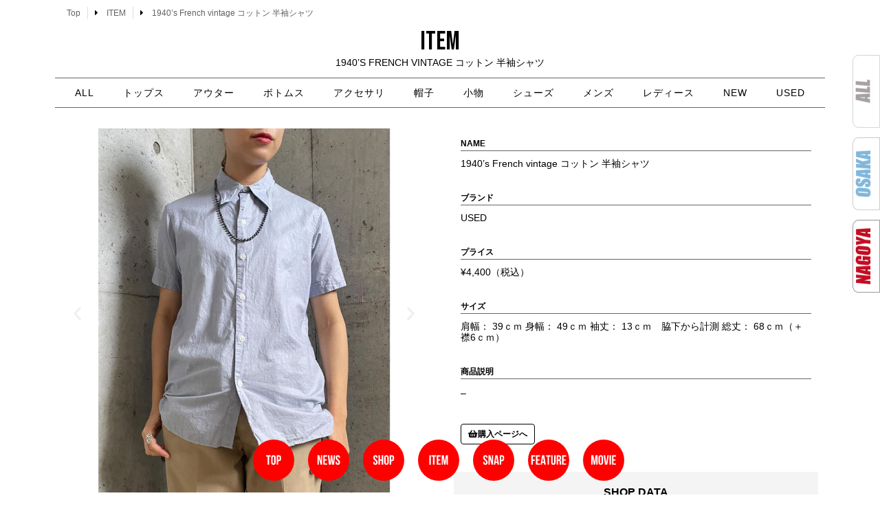

--- FILE ---
content_type: text/html; charset=UTF-8
request_url: https://snamag-nagoya.com/item_page/1940s-french-vintage
body_size: 20989
content:
<!doctype html>
<html lang="ja">
<head>
	<meta charset="UTF-8">
	<meta name="viewport" content="width=device-width, initial-scale=1">
	<link rel="profile" href="https://gmpg.org/xfn/11">
	<meta name='robots' content='index, follow, max-image-preview:large, max-snippet:-1, max-video-preview:-1' />

	<!-- This site is optimized with the Yoast SEO plugin v26.5 - https://yoast.com/wordpress/plugins/seo/ -->
	<title>1940&#039;s French vintage コットン 半袖シャツ - 名古屋 Snap Magazine | スナマグ</title>
	<link rel="canonical" href="https://snamag-nagoya.com/item_page/1940s-french-vintage" />
	<meta property="og:locale" content="ja_JP" />
	<meta property="og:type" content="article" />
	<meta property="og:title" content="1940&#039;s French vintage コットン 半袖シャツ - 名古屋 Snap Magazine | スナマグ" />
	<meta property="og:description" content="前 次 Name ブランド USED プライス ¥4,400（税込） サイズ 肩幅： 39ｃｍ 身幅： 49ｃｍ 袖丈： 13ｃｍ　脇下から計測 総丈： 68ｃｍ（＋襟6ｃｍ） 商品説明 &#8211; 購入ページへ 販 [&hellip;]" />
	<meta property="og:url" content="https://snamag-nagoya.com/item_page/1940s-french-vintage" />
	<meta property="og:site_name" content="名古屋 Snap Magazine | スナマグ" />
	<meta property="article:modified_time" content="2023-06-04T14:19:19+00:00" />
	<meta property="og:image" content="https://snamag-nagoya.com/2021/wp-content/uploads/2023/05/631f3012c1fea3489322.jpeg" />
	<meta property="og:image:width" content="1000" />
	<meta property="og:image:height" content="1000" />
	<meta property="og:image:type" content="image/jpeg" />
	<meta name="twitter:card" content="summary_large_image" />
	<script type="application/ld+json" class="yoast-schema-graph">{"@context":"https://schema.org","@graph":[{"@type":"WebPage","@id":"https://snamag-nagoya.com/item_page/1940s-french-vintage","url":"https://snamag-nagoya.com/item_page/1940s-french-vintage","name":"1940's French vintage コットン 半袖シャツ - 名古屋 Snap Magazine | スナマグ","isPartOf":{"@id":"https://snamag-nagoya.com/#website"},"primaryImageOfPage":{"@id":"https://snamag-nagoya.com/item_page/1940s-french-vintage#primaryimage"},"image":{"@id":"https://snamag-nagoya.com/item_page/1940s-french-vintage#primaryimage"},"thumbnailUrl":"https://snamag-nagoya.com/2021/wp-content/uploads/2023/05/631f3012c1fea3489322.jpeg","datePublished":"2023-06-04T14:04:43+00:00","dateModified":"2023-06-04T14:19:19+00:00","breadcrumb":{"@id":"https://snamag-nagoya.com/item_page/1940s-french-vintage#breadcrumb"},"inLanguage":"ja","potentialAction":[{"@type":"ReadAction","target":["https://snamag-nagoya.com/item_page/1940s-french-vintage"]}]},{"@type":"ImageObject","inLanguage":"ja","@id":"https://snamag-nagoya.com/item_page/1940s-french-vintage#primaryimage","url":"https://snamag-nagoya.com/2021/wp-content/uploads/2023/05/631f3012c1fea3489322.jpeg","contentUrl":"https://snamag-nagoya.com/2021/wp-content/uploads/2023/05/631f3012c1fea3489322.jpeg","width":1000,"height":1000},{"@type":"BreadcrumbList","@id":"https://snamag-nagoya.com/item_page/1940s-french-vintage#breadcrumb","itemListElement":[{"@type":"ListItem","position":1,"name":"ホーム","item":"https://snamag-nagoya.com/"},{"@type":"ListItem","position":2,"name":"ITEM","item":"https://snamag-nagoya.com/item_page"},{"@type":"ListItem","position":3,"name":"1940&#8217;s French vintage コットン 半袖シャツ"}]},{"@type":"WebSite","@id":"https://snamag-nagoya.com/#website","url":"https://snamag-nagoya.com/","name":"名古屋 Snap Magazine | スナマグ","description":"Snap! magazine!は、 その街のファッションとカルチャーを伝えるWeb Siteです。","publisher":{"@id":"https://snamag-nagoya.com/#organization"},"potentialAction":[{"@type":"SearchAction","target":{"@type":"EntryPoint","urlTemplate":"https://snamag-nagoya.com/?s={search_term_string}"},"query-input":{"@type":"PropertyValueSpecification","valueRequired":true,"valueName":"search_term_string"}}],"inLanguage":"ja"},{"@type":"Organization","@id":"https://snamag-nagoya.com/#organization","name":"名古屋 Snap Magazine | スナマグ","url":"https://snamag-nagoya.com/","logo":{"@type":"ImageObject","inLanguage":"ja","@id":"https://snamag-nagoya.com/#/schema/logo/image/","url":"https://snamag-nagoya.com/2021/wp-content/uploads/2021/08/snamagnagoyalogo.png","contentUrl":"https://snamag-nagoya.com/2021/wp-content/uploads/2021/08/snamagnagoyalogo.png","width":1064,"height":444,"caption":"名古屋 Snap Magazine  | スナマグ"},"image":{"@id":"https://snamag-nagoya.com/#/schema/logo/image/"}}]}</script>
	<!-- / Yoast SEO plugin. -->


<link rel="alternate" type="application/rss+xml" title="名古屋 Snap Magazine  | スナマグ &raquo; フィード" href="https://snamag-nagoya.com/feed" />
<link rel="alternate" type="application/rss+xml" title="名古屋 Snap Magazine  | スナマグ &raquo; コメントフィード" href="https://snamag-nagoya.com/comments/feed" />
<link rel="alternate" title="oEmbed (JSON)" type="application/json+oembed" href="https://snamag-nagoya.com/wp-json/oembed/1.0/embed?url=https%3A%2F%2Fsnamag-nagoya.com%2Fitem_page%2F1940s-french-vintage" />
<link rel="alternate" title="oEmbed (XML)" type="text/xml+oembed" href="https://snamag-nagoya.com/wp-json/oembed/1.0/embed?url=https%3A%2F%2Fsnamag-nagoya.com%2Fitem_page%2F1940s-french-vintage&#038;format=xml" />
<style id='wp-img-auto-sizes-contain-inline-css'>
img:is([sizes=auto i],[sizes^="auto," i]){contain-intrinsic-size:3000px 1500px}
/*# sourceURL=wp-img-auto-sizes-contain-inline-css */
</style>
<style id='wp-emoji-styles-inline-css'>

	img.wp-smiley, img.emoji {
		display: inline !important;
		border: none !important;
		box-shadow: none !important;
		height: 1em !important;
		width: 1em !important;
		margin: 0 0.07em !important;
		vertical-align: -0.1em !important;
		background: none !important;
		padding: 0 !important;
	}
/*# sourceURL=wp-emoji-styles-inline-css */
</style>
<style id='classic-theme-styles-inline-css'>
/*! This file is auto-generated */
.wp-block-button__link{color:#fff;background-color:#32373c;border-radius:9999px;box-shadow:none;text-decoration:none;padding:calc(.667em + 2px) calc(1.333em + 2px);font-size:1.125em}.wp-block-file__button{background:#32373c;color:#fff;text-decoration:none}
/*# sourceURL=/wp-includes/css/classic-themes.min.css */
</style>
<style id='global-styles-inline-css'>
:root{--wp--preset--aspect-ratio--square: 1;--wp--preset--aspect-ratio--4-3: 4/3;--wp--preset--aspect-ratio--3-4: 3/4;--wp--preset--aspect-ratio--3-2: 3/2;--wp--preset--aspect-ratio--2-3: 2/3;--wp--preset--aspect-ratio--16-9: 16/9;--wp--preset--aspect-ratio--9-16: 9/16;--wp--preset--color--black: #000000;--wp--preset--color--cyan-bluish-gray: #abb8c3;--wp--preset--color--white: #ffffff;--wp--preset--color--pale-pink: #f78da7;--wp--preset--color--vivid-red: #cf2e2e;--wp--preset--color--luminous-vivid-orange: #ff6900;--wp--preset--color--luminous-vivid-amber: #fcb900;--wp--preset--color--light-green-cyan: #7bdcb5;--wp--preset--color--vivid-green-cyan: #00d084;--wp--preset--color--pale-cyan-blue: #8ed1fc;--wp--preset--color--vivid-cyan-blue: #0693e3;--wp--preset--color--vivid-purple: #9b51e0;--wp--preset--gradient--vivid-cyan-blue-to-vivid-purple: linear-gradient(135deg,rgb(6,147,227) 0%,rgb(155,81,224) 100%);--wp--preset--gradient--light-green-cyan-to-vivid-green-cyan: linear-gradient(135deg,rgb(122,220,180) 0%,rgb(0,208,130) 100%);--wp--preset--gradient--luminous-vivid-amber-to-luminous-vivid-orange: linear-gradient(135deg,rgb(252,185,0) 0%,rgb(255,105,0) 100%);--wp--preset--gradient--luminous-vivid-orange-to-vivid-red: linear-gradient(135deg,rgb(255,105,0) 0%,rgb(207,46,46) 100%);--wp--preset--gradient--very-light-gray-to-cyan-bluish-gray: linear-gradient(135deg,rgb(238,238,238) 0%,rgb(169,184,195) 100%);--wp--preset--gradient--cool-to-warm-spectrum: linear-gradient(135deg,rgb(74,234,220) 0%,rgb(151,120,209) 20%,rgb(207,42,186) 40%,rgb(238,44,130) 60%,rgb(251,105,98) 80%,rgb(254,248,76) 100%);--wp--preset--gradient--blush-light-purple: linear-gradient(135deg,rgb(255,206,236) 0%,rgb(152,150,240) 100%);--wp--preset--gradient--blush-bordeaux: linear-gradient(135deg,rgb(254,205,165) 0%,rgb(254,45,45) 50%,rgb(107,0,62) 100%);--wp--preset--gradient--luminous-dusk: linear-gradient(135deg,rgb(255,203,112) 0%,rgb(199,81,192) 50%,rgb(65,88,208) 100%);--wp--preset--gradient--pale-ocean: linear-gradient(135deg,rgb(255,245,203) 0%,rgb(182,227,212) 50%,rgb(51,167,181) 100%);--wp--preset--gradient--electric-grass: linear-gradient(135deg,rgb(202,248,128) 0%,rgb(113,206,126) 100%);--wp--preset--gradient--midnight: linear-gradient(135deg,rgb(2,3,129) 0%,rgb(40,116,252) 100%);--wp--preset--font-size--small: 13px;--wp--preset--font-size--medium: 20px;--wp--preset--font-size--large: 36px;--wp--preset--font-size--x-large: 42px;--wp--preset--spacing--20: 0.44rem;--wp--preset--spacing--30: 0.67rem;--wp--preset--spacing--40: 1rem;--wp--preset--spacing--50: 1.5rem;--wp--preset--spacing--60: 2.25rem;--wp--preset--spacing--70: 3.38rem;--wp--preset--spacing--80: 5.06rem;--wp--preset--shadow--natural: 6px 6px 9px rgba(0, 0, 0, 0.2);--wp--preset--shadow--deep: 12px 12px 50px rgba(0, 0, 0, 0.4);--wp--preset--shadow--sharp: 6px 6px 0px rgba(0, 0, 0, 0.2);--wp--preset--shadow--outlined: 6px 6px 0px -3px rgb(255, 255, 255), 6px 6px rgb(0, 0, 0);--wp--preset--shadow--crisp: 6px 6px 0px rgb(0, 0, 0);}:where(.is-layout-flex){gap: 0.5em;}:where(.is-layout-grid){gap: 0.5em;}body .is-layout-flex{display: flex;}.is-layout-flex{flex-wrap: wrap;align-items: center;}.is-layout-flex > :is(*, div){margin: 0;}body .is-layout-grid{display: grid;}.is-layout-grid > :is(*, div){margin: 0;}:where(.wp-block-columns.is-layout-flex){gap: 2em;}:where(.wp-block-columns.is-layout-grid){gap: 2em;}:where(.wp-block-post-template.is-layout-flex){gap: 1.25em;}:where(.wp-block-post-template.is-layout-grid){gap: 1.25em;}.has-black-color{color: var(--wp--preset--color--black) !important;}.has-cyan-bluish-gray-color{color: var(--wp--preset--color--cyan-bluish-gray) !important;}.has-white-color{color: var(--wp--preset--color--white) !important;}.has-pale-pink-color{color: var(--wp--preset--color--pale-pink) !important;}.has-vivid-red-color{color: var(--wp--preset--color--vivid-red) !important;}.has-luminous-vivid-orange-color{color: var(--wp--preset--color--luminous-vivid-orange) !important;}.has-luminous-vivid-amber-color{color: var(--wp--preset--color--luminous-vivid-amber) !important;}.has-light-green-cyan-color{color: var(--wp--preset--color--light-green-cyan) !important;}.has-vivid-green-cyan-color{color: var(--wp--preset--color--vivid-green-cyan) !important;}.has-pale-cyan-blue-color{color: var(--wp--preset--color--pale-cyan-blue) !important;}.has-vivid-cyan-blue-color{color: var(--wp--preset--color--vivid-cyan-blue) !important;}.has-vivid-purple-color{color: var(--wp--preset--color--vivid-purple) !important;}.has-black-background-color{background-color: var(--wp--preset--color--black) !important;}.has-cyan-bluish-gray-background-color{background-color: var(--wp--preset--color--cyan-bluish-gray) !important;}.has-white-background-color{background-color: var(--wp--preset--color--white) !important;}.has-pale-pink-background-color{background-color: var(--wp--preset--color--pale-pink) !important;}.has-vivid-red-background-color{background-color: var(--wp--preset--color--vivid-red) !important;}.has-luminous-vivid-orange-background-color{background-color: var(--wp--preset--color--luminous-vivid-orange) !important;}.has-luminous-vivid-amber-background-color{background-color: var(--wp--preset--color--luminous-vivid-amber) !important;}.has-light-green-cyan-background-color{background-color: var(--wp--preset--color--light-green-cyan) !important;}.has-vivid-green-cyan-background-color{background-color: var(--wp--preset--color--vivid-green-cyan) !important;}.has-pale-cyan-blue-background-color{background-color: var(--wp--preset--color--pale-cyan-blue) !important;}.has-vivid-cyan-blue-background-color{background-color: var(--wp--preset--color--vivid-cyan-blue) !important;}.has-vivid-purple-background-color{background-color: var(--wp--preset--color--vivid-purple) !important;}.has-black-border-color{border-color: var(--wp--preset--color--black) !important;}.has-cyan-bluish-gray-border-color{border-color: var(--wp--preset--color--cyan-bluish-gray) !important;}.has-white-border-color{border-color: var(--wp--preset--color--white) !important;}.has-pale-pink-border-color{border-color: var(--wp--preset--color--pale-pink) !important;}.has-vivid-red-border-color{border-color: var(--wp--preset--color--vivid-red) !important;}.has-luminous-vivid-orange-border-color{border-color: var(--wp--preset--color--luminous-vivid-orange) !important;}.has-luminous-vivid-amber-border-color{border-color: var(--wp--preset--color--luminous-vivid-amber) !important;}.has-light-green-cyan-border-color{border-color: var(--wp--preset--color--light-green-cyan) !important;}.has-vivid-green-cyan-border-color{border-color: var(--wp--preset--color--vivid-green-cyan) !important;}.has-pale-cyan-blue-border-color{border-color: var(--wp--preset--color--pale-cyan-blue) !important;}.has-vivid-cyan-blue-border-color{border-color: var(--wp--preset--color--vivid-cyan-blue) !important;}.has-vivid-purple-border-color{border-color: var(--wp--preset--color--vivid-purple) !important;}.has-vivid-cyan-blue-to-vivid-purple-gradient-background{background: var(--wp--preset--gradient--vivid-cyan-blue-to-vivid-purple) !important;}.has-light-green-cyan-to-vivid-green-cyan-gradient-background{background: var(--wp--preset--gradient--light-green-cyan-to-vivid-green-cyan) !important;}.has-luminous-vivid-amber-to-luminous-vivid-orange-gradient-background{background: var(--wp--preset--gradient--luminous-vivid-amber-to-luminous-vivid-orange) !important;}.has-luminous-vivid-orange-to-vivid-red-gradient-background{background: var(--wp--preset--gradient--luminous-vivid-orange-to-vivid-red) !important;}.has-very-light-gray-to-cyan-bluish-gray-gradient-background{background: var(--wp--preset--gradient--very-light-gray-to-cyan-bluish-gray) !important;}.has-cool-to-warm-spectrum-gradient-background{background: var(--wp--preset--gradient--cool-to-warm-spectrum) !important;}.has-blush-light-purple-gradient-background{background: var(--wp--preset--gradient--blush-light-purple) !important;}.has-blush-bordeaux-gradient-background{background: var(--wp--preset--gradient--blush-bordeaux) !important;}.has-luminous-dusk-gradient-background{background: var(--wp--preset--gradient--luminous-dusk) !important;}.has-pale-ocean-gradient-background{background: var(--wp--preset--gradient--pale-ocean) !important;}.has-electric-grass-gradient-background{background: var(--wp--preset--gradient--electric-grass) !important;}.has-midnight-gradient-background{background: var(--wp--preset--gradient--midnight) !important;}.has-small-font-size{font-size: var(--wp--preset--font-size--small) !important;}.has-medium-font-size{font-size: var(--wp--preset--font-size--medium) !important;}.has-large-font-size{font-size: var(--wp--preset--font-size--large) !important;}.has-x-large-font-size{font-size: var(--wp--preset--font-size--x-large) !important;}
:where(.wp-block-post-template.is-layout-flex){gap: 1.25em;}:where(.wp-block-post-template.is-layout-grid){gap: 1.25em;}
:where(.wp-block-term-template.is-layout-flex){gap: 1.25em;}:where(.wp-block-term-template.is-layout-grid){gap: 1.25em;}
:where(.wp-block-columns.is-layout-flex){gap: 2em;}:where(.wp-block-columns.is-layout-grid){gap: 2em;}
:root :where(.wp-block-pullquote){font-size: 1.5em;line-height: 1.6;}
/*# sourceURL=global-styles-inline-css */
</style>
<link rel='stylesheet' id='contact-form-7-css' href='https://snamag-nagoya.com/2021/wp-content/plugins/contact-form-7/includes/css/styles.css?ver=6.1.4' media='all' />
<link rel='stylesheet' id='ft_viewed_stylesheet-css' href='https://snamag-nagoya.com/2021/wp-content/plugins/posts-viewed-recently/css/ftViewedPostsStyle.css?ver=6.9' media='all' />
<link rel='stylesheet' id='hello-elementor-css' href='https://snamag-nagoya.com/2021/wp-content/themes/hello-elementor/style.min.css?ver=3.0.1' media='all' />
<link rel='stylesheet' id='hello-elementor-theme-style-css' href='https://snamag-nagoya.com/2021/wp-content/themes/hello-elementor/theme.min.css?ver=3.0.1' media='all' />
<link rel='stylesheet' id='hello-elementor-header-footer-css' href='https://snamag-nagoya.com/2021/wp-content/themes/hello-elementor/header-footer.min.css?ver=3.0.1' media='all' />
<link rel='stylesheet' id='elementor-frontend-css' href='https://snamag-nagoya.com/2021/wp-content/plugins/elementor/assets/css/frontend.min.css?ver=3.33.4' media='all' />
<link rel='stylesheet' id='elementor-post-5-css' href='https://snamag-nagoya.com/2021/wp-content/uploads/elementor/css/post-5.css?ver=1767977825' media='all' />
<link rel='stylesheet' id='widget-post-info-css' href='https://snamag-nagoya.com/2021/wp-content/plugins/elementor-pro/assets/css/widget-post-info.min.css?ver=3.33.2' media='all' />
<link rel='stylesheet' id='widget-icon-list-css' href='https://snamag-nagoya.com/2021/wp-content/plugins/elementor/assets/css/widget-icon-list.min.css?ver=3.33.4' media='all' />
<link rel='stylesheet' id='elementor-icons-shared-0-css' href='https://snamag-nagoya.com/2021/wp-content/plugins/elementor/assets/lib/font-awesome/css/fontawesome.min.css?ver=5.15.3' media='all' />
<link rel='stylesheet' id='elementor-icons-fa-regular-css' href='https://snamag-nagoya.com/2021/wp-content/plugins/elementor/assets/lib/font-awesome/css/regular.min.css?ver=5.15.3' media='all' />
<link rel='stylesheet' id='elementor-icons-fa-solid-css' href='https://snamag-nagoya.com/2021/wp-content/plugins/elementor/assets/lib/font-awesome/css/solid.min.css?ver=5.15.3' media='all' />
<link rel='stylesheet' id='widget-heading-css' href='https://snamag-nagoya.com/2021/wp-content/plugins/elementor/assets/css/widget-heading.min.css?ver=3.33.4' media='all' />
<link rel='stylesheet' id='widget-nav-menu-css' href='https://snamag-nagoya.com/2021/wp-content/plugins/elementor-pro/assets/css/widget-nav-menu.min.css?ver=3.33.2' media='all' />
<link rel='stylesheet' id='widget-image-css' href='https://snamag-nagoya.com/2021/wp-content/plugins/elementor/assets/css/widget-image.min.css?ver=3.33.4' media='all' />
<link rel='stylesheet' id='widget-social-icons-css' href='https://snamag-nagoya.com/2021/wp-content/plugins/elementor/assets/css/widget-social-icons.min.css?ver=3.33.4' media='all' />
<link rel='stylesheet' id='e-apple-webkit-css' href='https://snamag-nagoya.com/2021/wp-content/plugins/elementor/assets/css/conditionals/apple-webkit.min.css?ver=3.33.4' media='all' />
<link rel='stylesheet' id='e-animation-grow-css' href='https://snamag-nagoya.com/2021/wp-content/plugins/elementor/assets/lib/animations/styles/e-animation-grow.min.css?ver=3.33.4' media='all' />
<link rel='stylesheet' id='e-motion-fx-css' href='https://snamag-nagoya.com/2021/wp-content/plugins/elementor-pro/assets/css/modules/motion-fx.min.css?ver=3.33.2' media='all' />
<link rel='stylesheet' id='e-sticky-css' href='https://snamag-nagoya.com/2021/wp-content/plugins/elementor-pro/assets/css/modules/sticky.min.css?ver=3.33.2' media='all' />
<link rel='stylesheet' id='elementor-icons-css' href='https://snamag-nagoya.com/2021/wp-content/plugins/elementor/assets/lib/eicons/css/elementor-icons.min.css?ver=5.44.0' media='all' />
<link rel='stylesheet' id='font-awesome-5-all-css' href='https://snamag-nagoya.com/2021/wp-content/plugins/elementor/assets/lib/font-awesome/css/all.min.css?ver=3.33.4' media='all' />
<link rel='stylesheet' id='font-awesome-4-shim-css' href='https://snamag-nagoya.com/2021/wp-content/plugins/elementor/assets/lib/font-awesome/css/v4-shims.min.css?ver=3.33.4' media='all' />
<link rel='stylesheet' id='swiper-css' href='https://snamag-nagoya.com/2021/wp-content/plugins/elementor/assets/lib/swiper/v8/css/swiper.min.css?ver=8.4.5' media='all' />
<link rel='stylesheet' id='e-swiper-css' href='https://snamag-nagoya.com/2021/wp-content/plugins/elementor/assets/css/conditionals/e-swiper.min.css?ver=3.33.4' media='all' />
<link rel='stylesheet' id='widget-image-carousel-css' href='https://snamag-nagoya.com/2021/wp-content/plugins/elementor/assets/css/widget-image-carousel.min.css?ver=3.33.4' media='all' />
<link rel='stylesheet' id='widget-posts-css' href='https://snamag-nagoya.com/2021/wp-content/plugins/elementor-pro/assets/css/widget-posts.min.css?ver=3.33.2' media='all' />
<link rel='stylesheet' id='elementor-post-211433-css' href='https://snamag-nagoya.com/2021/wp-content/uploads/elementor/css/post-211433.css?ver=1768431592' media='all' />
<link rel='stylesheet' id='elementor-post-174617-css' href='https://snamag-nagoya.com/2021/wp-content/uploads/elementor/css/post-174617.css?ver=1767977826' media='all' />
<link rel='stylesheet' id='elementor-post-581-css' href='https://snamag-nagoya.com/2021/wp-content/uploads/elementor/css/post-581.css?ver=1767977826' media='all' />
<link rel='stylesheet' id='the-grid-css' href='https://snamag-nagoya.com/2021/wp-content/plugins/the-grid/frontend/assets/css/the-grid.min.css?ver=2.8.0' media='all' />
<style id='the-grid-inline-css'>
.tolb-holder{background:rgba(0,0,0,0.8)}.tolb-holder .tolb-close,.tolb-holder .tolb-title,.tolb-holder .tolb-counter,.tolb-holder .tolb-next i,.tolb-holder .tolb-prev i{color:#ffffff}.tolb-holder .tolb-load{border-color:rgba(1,0,0,0.2);border-left:3px solid #ffffff}
.to-heart-icon,.to-heart-icon svg,.to-post-like,.to-post-like .to-like-count{position:relative;display:inline-block}.to-post-like{width:auto;cursor:pointer;font-weight:400}.to-heart-icon{float:left;margin:0 4px 0 0}.to-heart-icon svg{overflow:visible;width:15px;height:14px}.to-heart-icon g{-webkit-transform:scale(1);transform:scale(1)}.to-heart-icon path{-webkit-transform:scale(1);transform:scale(1);transition:fill .4s ease,stroke .4s ease}.no-liked .to-heart-icon path{fill:#999;stroke:#999}.empty-heart .to-heart-icon path{fill:transparent!important;stroke:#999}.liked .to-heart-icon path,.to-heart-icon svg:hover path{fill:#ff6863!important;stroke:#ff6863!important}@keyframes heartBeat{0%{transform:scale(1)}20%{transform:scale(.8)}30%{transform:scale(.95)}45%{transform:scale(.75)}50%{transform:scale(.85)}100%{transform:scale(.9)}}@-webkit-keyframes heartBeat{0%,100%,50%{-webkit-transform:scale(1)}20%{-webkit-transform:scale(.8)}30%{-webkit-transform:scale(.95)}45%{-webkit-transform:scale(.75)}}.heart-pulse g{-webkit-animation-name:heartBeat;animation-name:heartBeat;-webkit-animation-duration:1s;animation-duration:1s;-webkit-animation-iteration-count:infinite;animation-iteration-count:infinite;-webkit-transform-origin:50% 50%;transform-origin:50% 50%}.to-post-like a{color:inherit!important;fill:inherit!important;stroke:inherit!important}
/*# sourceURL=the-grid-inline-css */
</style>
<link rel='stylesheet' id='ecs-styles-css' href='https://snamag-nagoya.com/2021/wp-content/plugins/ele-custom-skin/assets/css/ecs-style.css?ver=3.1.9' media='all' />
<link rel='stylesheet' id='elementor-post-231-css' href='https://snamag-nagoya.com/2021/wp-content/uploads/elementor/css/post-231.css?ver=1700916327' media='all' />
<link rel='stylesheet' id='elementor-post-1821-css' href='https://snamag-nagoya.com/2021/wp-content/uploads/elementor/css/post-1821.css?ver=1632746277' media='all' />
<link rel='stylesheet' id='elementor-post-2165-css' href='https://snamag-nagoya.com/2021/wp-content/uploads/elementor/css/post-2165.css?ver=1632253734' media='all' />
<link rel='stylesheet' id='elementor-gf-bebasneue-css' href='https://fonts.googleapis.com/css?family=Bebas+Neue:100,100italic,200,200italic,300,300italic,400,400italic,500,500italic,600,600italic,700,700italic,800,800italic,900,900italic&#038;display=auto' media='all' />
<link rel='stylesheet' id='elementor-gf-raleway-css' href='https://fonts.googleapis.com/css?family=Raleway:100,100italic,200,200italic,300,300italic,400,400italic,500,500italic,600,600italic,700,700italic,800,800italic,900,900italic&#038;display=auto' media='all' />
<link rel='stylesheet' id='elementor-gf-fjallaone-css' href='https://fonts.googleapis.com/css?family=Fjalla+One:100,100italic,200,200italic,300,300italic,400,400italic,500,500italic,600,600italic,700,700italic,800,800italic,900,900italic&#038;display=auto' media='all' />
<link rel='stylesheet' id='elementor-gf-pathwaygothicone-css' href='https://fonts.googleapis.com/css?family=Pathway+Gothic+One:100,100italic,200,200italic,300,300italic,400,400italic,500,500italic,600,600italic,700,700italic,800,800italic,900,900italic&#038;display=auto' media='all' />
<link rel='stylesheet' id='elementor-icons-fa-brands-css' href='https://snamag-nagoya.com/2021/wp-content/plugins/elementor/assets/lib/font-awesome/css/brands.min.css?ver=5.15.3' media='all' />
<script src="https://snamag-nagoya.com/2021/wp-includes/js/jquery/jquery.min.js?ver=3.7.1" id="jquery-core-js"></script>
<script src="https://snamag-nagoya.com/2021/wp-includes/js/jquery/jquery-migrate.min.js?ver=3.4.1" id="jquery-migrate-js"></script>
<script src="https://snamag-nagoya.com/2021/wp-content/plugins/elementor/assets/lib/font-awesome/js/v4-shims.min.js?ver=3.33.4" id="font-awesome-4-shim-js"></script>
<script id="ecs_ajax_load-js-extra">
var ecs_ajax_params = {"ajaxurl":"https://snamag-nagoya.com/2021/wp-admin/admin-ajax.php","posts":"{\"page\":0,\"post_type\":\"item_page\",\"item_page\":\"1940s-french-vintage\",\"name\":\"1940s-french-vintage\",\"error\":\"\",\"m\":\"\",\"p\":0,\"post_parent\":\"\",\"subpost\":\"\",\"subpost_id\":\"\",\"attachment\":\"\",\"attachment_id\":0,\"pagename\":\"1940s-french-vintage\",\"page_id\":0,\"second\":\"\",\"minute\":\"\",\"hour\":\"\",\"day\":0,\"monthnum\":0,\"year\":0,\"w\":0,\"category_name\":\"\",\"tag\":\"\",\"cat\":\"\",\"tag_id\":\"\",\"author\":\"\",\"author_name\":\"\",\"feed\":\"\",\"tb\":\"\",\"paged\":0,\"meta_key\":\"\",\"meta_value\":\"\",\"preview\":\"\",\"s\":\"\",\"sentence\":\"\",\"title\":\"\",\"fields\":\"all\",\"menu_order\":\"\",\"embed\":\"\",\"category__in\":[],\"category__not_in\":[],\"category__and\":[],\"post__in\":[],\"post__not_in\":[],\"post_name__in\":[],\"tag__in\":[],\"tag__not_in\":[],\"tag__and\":[],\"tag_slug__in\":[],\"tag_slug__and\":[],\"post_parent__in\":[],\"post_parent__not_in\":[],\"author__in\":[],\"author__not_in\":[],\"search_columns\":[],\"ignore_sticky_posts\":false,\"suppress_filters\":false,\"cache_results\":true,\"update_post_term_cache\":true,\"update_menu_item_cache\":false,\"lazy_load_term_meta\":true,\"update_post_meta_cache\":true,\"posts_per_page\":8,\"nopaging\":false,\"comments_per_page\":\"50\",\"no_found_rows\":false,\"order\":\"DESC\"}"};
//# sourceURL=ecs_ajax_load-js-extra
</script>
<script src="https://snamag-nagoya.com/2021/wp-content/plugins/ele-custom-skin/assets/js/ecs_ajax_pagination.js?ver=3.1.9" id="ecs_ajax_load-js"></script>
<script src="https://snamag-nagoya.com/2021/wp-content/plugins/ele-custom-skin/assets/js/ecs.js?ver=3.1.9" id="ecs-script-js"></script>
<link rel="https://api.w.org/" href="https://snamag-nagoya.com/wp-json/" /><link rel="alternate" title="JSON" type="application/json" href="https://snamag-nagoya.com/wp-json/wp/v2/item_page/211433" /><link rel="EditURI" type="application/rsd+xml" title="RSD" href="https://snamag-nagoya.com/2021/xmlrpc.php?rsd" />
<meta name="generator" content="WordPress 6.9" />
<link rel='shortlink' href='https://snamag-nagoya.com/?p=211433' />
<meta name="generator" content="Elementor 3.33.4; features: additional_custom_breakpoints; settings: css_print_method-external, google_font-enabled, font_display-auto">
			<style>
				.e-con.e-parent:nth-of-type(n+4):not(.e-lazyloaded):not(.e-no-lazyload),
				.e-con.e-parent:nth-of-type(n+4):not(.e-lazyloaded):not(.e-no-lazyload) * {
					background-image: none !important;
				}
				@media screen and (max-height: 1024px) {
					.e-con.e-parent:nth-of-type(n+3):not(.e-lazyloaded):not(.e-no-lazyload),
					.e-con.e-parent:nth-of-type(n+3):not(.e-lazyloaded):not(.e-no-lazyload) * {
						background-image: none !important;
					}
				}
				@media screen and (max-height: 640px) {
					.e-con.e-parent:nth-of-type(n+2):not(.e-lazyloaded):not(.e-no-lazyload),
					.e-con.e-parent:nth-of-type(n+2):not(.e-lazyloaded):not(.e-no-lazyload) * {
						background-image: none !important;
					}
				}
			</style>
			<link rel="icon" href="https://snamag-nagoya.com/2021/wp-content/uploads/2022/01/nagoyaicon.png" sizes="32x32" />
<link rel="icon" href="https://snamag-nagoya.com/2021/wp-content/uploads/2022/01/nagoyaicon.png" sizes="192x192" />
<link rel="apple-touch-icon" href="https://snamag-nagoya.com/2021/wp-content/uploads/2022/01/nagoyaicon.png" />
<meta name="msapplication-TileImage" content="https://snamag-nagoya.com/2021/wp-content/uploads/2022/01/nagoyaicon.png" />
		<style id="wp-custom-css">
			.entry-icon-new{
    background: #333;
    border-radius: 10px;
    color: #fff;
    display: inline-block;
    font-size: 80%;
    margin-bottom: 10px;
    padding: 3px 20px;
    text-align: center;
}		</style>
			<!-- Google tag (gtag.js) -->
<script async src="https://www.googletagmanager.com/gtag/js?id=UA-218811909-1"></script>
<script>
  window.dataLayer = window.dataLayer || [];
  function gtag(){dataLayer.push(arguments);}
  gtag('js', new Date());

  gtag('config', 'UA-218811909-1');
</script>
 <link rel="stylesheet" type="text/css" href="https://snamag-nagoya.com/2021/wp-content/themes/hello-elementor/style-original.css">
</head>

<body class="wp-singular item_page-template item_page-template-elementor_header_footer single single-item_page postid-211433 single-format-standard wp-custom-logo wp-theme-hello-elementor elementor-default elementor-template-full-width elementor-kit-5 elementor-page elementor-page-211433">


<a class="skip-link screen-reader-text" href="#content">コンテンツにスキップ</a>

		<header data-elementor-type="header" data-elementor-id="174617" class="elementor elementor-174617 elementor-location-header" data-elementor-post-type="elementor_library">
					<section class="elementor-section elementor-top-section elementor-element elementor-element-1b8e66df elementor-section-boxed elementor-section-height-default elementor-section-height-default" data-id="1b8e66df" data-element_type="section" data-settings="{&quot;background_background&quot;:&quot;classic&quot;}">
						<div class="elementor-container elementor-column-gap-default">
					<div class="elementor-column elementor-col-100 elementor-top-column elementor-element elementor-element-529467fc" data-id="529467fc" data-element_type="column">
			<div class="elementor-widget-wrap elementor-element-populated">
						<div class="elementor-element elementor-element-707e3233 elementor-align-left elementor-widget elementor-widget-post-info" data-id="707e3233" data-element_type="widget" data-widget_type="post-info.default">
				<div class="elementor-widget-container">
							<ul class="elementor-inline-items elementor-icon-list-items elementor-post-info">
								<li class="elementor-icon-list-item elementor-repeater-item-101a0a3 elementor-inline-item">
						<a href="https://snamag-nagoya.com">
											<span class="elementor-icon-list-icon">
															</span>
									<span class="elementor-icon-list-text elementor-post-info__item elementor-post-info__item--type-custom">
										Top					</span>
									</a>
				</li>
				<li class="elementor-icon-list-item elementor-repeater-item-57f9bd6 elementor-inline-item">
						<a href="https://snamag-nagoya.com/item_in">
											<span class="elementor-icon-list-icon">
								<i aria-hidden="true" class="fas fa-caret-right"></i>							</span>
									<span class="elementor-icon-list-text elementor-post-info__item elementor-post-info__item--type-custom">
										ITEM					</span>
									</a>
				</li>
				<li class="elementor-icon-list-item elementor-repeater-item-40330a0 elementor-inline-item">
										<span class="elementor-icon-list-icon">
								<i aria-hidden="true" class="fas fa-caret-right"></i>							</span>
									<span class="elementor-icon-list-text elementor-post-info__item elementor-post-info__item--type-custom">
										1940&#8217;s French vintage コットン 半袖シャツ					</span>
								</li>
				</ul>
						</div>
				</div>
				<div class="elementor-element elementor-element-1d3f9bae elementor-widget elementor-widget-heading" data-id="1d3f9bae" data-element_type="widget" data-widget_type="heading.default">
				<div class="elementor-widget-container">
					<h2 class="elementor-heading-title elementor-size-default">ITEM</h2>				</div>
				</div>
				<div class="elementor-element elementor-element-acee467 elementor-widget elementor-widget-heading" data-id="acee467" data-element_type="widget" data-widget_type="heading.default">
				<div class="elementor-widget-container">
					<h3 class="elementor-heading-title elementor-size-default">1940&#8217;s French vintage コットン 半袖シャツ</h3>				</div>
				</div>
				<div class="elementor-element elementor-element-1a743183 elementor-nav-menu__align-center elementor-nav-menu--dropdown-none elementor-widget elementor-widget-nav-menu" data-id="1a743183" data-element_type="widget" data-settings="{&quot;layout&quot;:&quot;horizontal&quot;,&quot;submenu_icon&quot;:{&quot;value&quot;:&quot;&lt;i class=\&quot;fas fa-caret-down\&quot; aria-hidden=\&quot;true\&quot;&gt;&lt;\/i&gt;&quot;,&quot;library&quot;:&quot;fa-solid&quot;}}" data-widget_type="nav-menu.default">
				<div class="elementor-widget-container">
								<nav aria-label="メニュー" class="elementor-nav-menu--main elementor-nav-menu__container elementor-nav-menu--layout-horizontal e--pointer-underline e--animation-grow">
				<ul id="menu-1-1a743183" class="elementor-nav-menu"><li class="menu-item menu-item-type-post_type menu-item-object-page menu-item-183961"><a href="https://snamag-nagoya.com/item_in" class="elementor-item">ALL</a></li>
<li class="menu-item menu-item-type-post_type menu-item-object-page menu-item-174753"><a href="https://snamag-nagoya.com/item_in/item_tops" class="elementor-item">トップス</a></li>
<li class="menu-item menu-item-type-post_type menu-item-object-page menu-item-174752"><a href="https://snamag-nagoya.com/item_in/outer" class="elementor-item">アウター</a></li>
<li class="menu-item menu-item-type-post_type menu-item-object-page menu-item-174751"><a href="https://snamag-nagoya.com/item_in/bottoms" class="elementor-item">ボトムス</a></li>
<li class="menu-item menu-item-type-post_type menu-item-object-page menu-item-174750"><a href="https://snamag-nagoya.com/item_in/accessary" class="elementor-item">アクセサリ</a></li>
<li class="menu-item menu-item-type-post_type menu-item-object-page menu-item-174747"><a href="https://snamag-nagoya.com/item_in/caps" class="elementor-item">帽子</a></li>
<li class="menu-item menu-item-type-post_type menu-item-object-page menu-item-174749"><a href="https://snamag-nagoya.com/item_in/komono" class="elementor-item">小物</a></li>
<li class="menu-item menu-item-type-post_type menu-item-object-page menu-item-174748"><a href="https://snamag-nagoya.com/item_in/shoes" class="elementor-item">シューズ</a></li>
<li class="menu-item menu-item-type-post_type menu-item-object-page menu-item-174627"><a href="https://snamag-nagoya.com/item_in/item_mens" class="elementor-item">メンズ</a></li>
<li class="menu-item menu-item-type-post_type menu-item-object-page menu-item-174626"><a href="https://snamag-nagoya.com/item_in/item_ladys" class="elementor-item">レディース</a></li>
<li class="menu-item menu-item-type-post_type menu-item-object-page menu-item-174759"><a href="https://snamag-nagoya.com/item_in/new" class="elementor-item">NEW</a></li>
<li class="menu-item menu-item-type-post_type menu-item-object-page menu-item-174758"><a href="https://snamag-nagoya.com/item_in/used" class="elementor-item">USED</a></li>
</ul>			</nav>
						<nav class="elementor-nav-menu--dropdown elementor-nav-menu__container" aria-hidden="true">
				<ul id="menu-2-1a743183" class="elementor-nav-menu"><li class="menu-item menu-item-type-post_type menu-item-object-page menu-item-183961"><a href="https://snamag-nagoya.com/item_in" class="elementor-item" tabindex="-1">ALL</a></li>
<li class="menu-item menu-item-type-post_type menu-item-object-page menu-item-174753"><a href="https://snamag-nagoya.com/item_in/item_tops" class="elementor-item" tabindex="-1">トップス</a></li>
<li class="menu-item menu-item-type-post_type menu-item-object-page menu-item-174752"><a href="https://snamag-nagoya.com/item_in/outer" class="elementor-item" tabindex="-1">アウター</a></li>
<li class="menu-item menu-item-type-post_type menu-item-object-page menu-item-174751"><a href="https://snamag-nagoya.com/item_in/bottoms" class="elementor-item" tabindex="-1">ボトムス</a></li>
<li class="menu-item menu-item-type-post_type menu-item-object-page menu-item-174750"><a href="https://snamag-nagoya.com/item_in/accessary" class="elementor-item" tabindex="-1">アクセサリ</a></li>
<li class="menu-item menu-item-type-post_type menu-item-object-page menu-item-174747"><a href="https://snamag-nagoya.com/item_in/caps" class="elementor-item" tabindex="-1">帽子</a></li>
<li class="menu-item menu-item-type-post_type menu-item-object-page menu-item-174749"><a href="https://snamag-nagoya.com/item_in/komono" class="elementor-item" tabindex="-1">小物</a></li>
<li class="menu-item menu-item-type-post_type menu-item-object-page menu-item-174748"><a href="https://snamag-nagoya.com/item_in/shoes" class="elementor-item" tabindex="-1">シューズ</a></li>
<li class="menu-item menu-item-type-post_type menu-item-object-page menu-item-174627"><a href="https://snamag-nagoya.com/item_in/item_mens" class="elementor-item" tabindex="-1">メンズ</a></li>
<li class="menu-item menu-item-type-post_type menu-item-object-page menu-item-174626"><a href="https://snamag-nagoya.com/item_in/item_ladys" class="elementor-item" tabindex="-1">レディース</a></li>
<li class="menu-item menu-item-type-post_type menu-item-object-page menu-item-174759"><a href="https://snamag-nagoya.com/item_in/new" class="elementor-item" tabindex="-1">NEW</a></li>
<li class="menu-item menu-item-type-post_type menu-item-object-page menu-item-174758"><a href="https://snamag-nagoya.com/item_in/used" class="elementor-item" tabindex="-1">USED</a></li>
</ul>			</nav>
						</div>
				</div>
					</div>
		</div>
					</div>
		</section>
				</header>
				<div data-elementor-type="wp-post" data-elementor-id="211433" class="elementor elementor-211433" data-elementor-post-type="item_page">
						<section class="elementor-section elementor-top-section elementor-element elementor-element-13978c41 elementor-section-boxed elementor-section-height-default elementor-section-height-default" data-id="13978c41" data-element_type="section">
						<div class="elementor-container elementor-column-gap-wide">
					<div class="elementor-column elementor-col-50 elementor-top-column elementor-element elementor-element-31804a69" data-id="31804a69" data-element_type="column">
			<div class="elementor-widget-wrap elementor-element-populated">
						<div class="elementor-element elementor-element-7a42d78a elementor-arrows-position-inside elementor-pagination-position-outside elementor-widget elementor-widget-image-carousel" data-id="7a42d78a" data-element_type="widget" data-settings="{&quot;slides_to_show&quot;:&quot;1&quot;,&quot;sticky&quot;:&quot;top&quot;,&quot;sticky_parent&quot;:&quot;yes&quot;,&quot;navigation&quot;:&quot;both&quot;,&quot;autoplay&quot;:&quot;yes&quot;,&quot;pause_on_hover&quot;:&quot;yes&quot;,&quot;pause_on_interaction&quot;:&quot;yes&quot;,&quot;autoplay_speed&quot;:5000,&quot;infinite&quot;:&quot;yes&quot;,&quot;effect&quot;:&quot;slide&quot;,&quot;speed&quot;:500,&quot;sticky_on&quot;:[&quot;desktop&quot;,&quot;tablet&quot;,&quot;mobile&quot;],&quot;sticky_offset&quot;:0,&quot;sticky_effects_offset&quot;:0,&quot;sticky_anchor_link_offset&quot;:0}" data-widget_type="image-carousel.default">
				<div class="elementor-widget-container">
							<div class="elementor-image-carousel-wrapper swiper" role="region" aria-roledescription="carousel" aria-label="画像カルーセル" dir="ltr">
			<div class="elementor-image-carousel swiper-wrapper" aria-live="off">
								<div class="swiper-slide" role="group" aria-roledescription="slide" aria-label="1 / 3"><figure class="swiper-slide-inner"><img decoding="async" class="swiper-slide-image" src="https://snamag-nagoya.com/2021/wp-content/uploads/2023/05/c7ea9652a5f61c7d3bc7.jpeg" alt="c7ea9652a5f61c7d3bc7" /></figure></div><div class="swiper-slide" role="group" aria-roledescription="slide" aria-label="2 / 3"><figure class="swiper-slide-inner"><img decoding="async" class="swiper-slide-image" src="https://snamag-nagoya.com/2021/wp-content/uploads/2023/05/631f3012c1fea3489322.jpeg" alt="631f3012c1fea3489322" /></figure></div><div class="swiper-slide" role="group" aria-roledescription="slide" aria-label="3 / 3"><figure class="swiper-slide-inner"><img decoding="async" class="swiper-slide-image" src="https://snamag-nagoya.com/2021/wp-content/uploads/2023/05/2d2deadf6d8d3c59dbdf.jpeg" alt="2d2deadf6d8d3c59dbdf" /></figure></div>			</div>
												<div class="elementor-swiper-button elementor-swiper-button-prev" role="button" tabindex="0">
						<i aria-hidden="true" class="eicon-chevron-left"></i>					</div>
					<div class="elementor-swiper-button elementor-swiper-button-next" role="button" tabindex="0">
						<i aria-hidden="true" class="eicon-chevron-right"></i>					</div>
				
									<div class="swiper-pagination"></div>
									</div>
						</div>
				</div>
					</div>
		</div>
				<div class="elementor-column elementor-col-50 elementor-top-column elementor-element elementor-element-7a1edca0" data-id="7a1edca0" data-element_type="column">
			<div class="elementor-widget-wrap elementor-element-populated">
						<section class="elementor-section elementor-inner-section elementor-element elementor-element-53b7ac54 elementor-section-boxed elementor-section-height-default elementor-section-height-default" data-id="53b7ac54" data-element_type="section">
						<div class="elementor-container elementor-column-gap-default">
					<div class="elementor-column elementor-col-100 elementor-inner-column elementor-element elementor-element-1aef3780" data-id="1aef3780" data-element_type="column">
			<div class="elementor-widget-wrap elementor-element-populated">
						<div class="elementor-element elementor-element-177f77f8 elementor-widget elementor-widget-heading" data-id="177f77f8" data-element_type="widget" data-widget_type="heading.default">
				<div class="elementor-widget-container">
					<h3 class="elementor-heading-title elementor-size-default">Name</h3>				</div>
				</div>
				<div class="elementor-element elementor-element-26002f66 elementor-widget elementor-widget-heading" data-id="26002f66" data-element_type="widget" data-widget_type="heading.default">
				<div class="elementor-widget-container">
					<h4 class="elementor-heading-title elementor-size-default">1940&#8217;s French vintage コットン 半袖シャツ</h4>				</div>
				</div>
				<div class="elementor-element elementor-element-53c4a2f2 elementor-widget elementor-widget-heading" data-id="53c4a2f2" data-element_type="widget" data-widget_type="heading.default">
				<div class="elementor-widget-container">
					<h3 class="elementor-heading-title elementor-size-default">ブランド</h3>				</div>
				</div>
				<div class="elementor-element elementor-element-1b8a5717 elementor-widget elementor-widget-heading" data-id="1b8a5717" data-element_type="widget" data-widget_type="heading.default">
				<div class="elementor-widget-container">
					<h4 class="elementor-heading-title elementor-size-default">USED</h4>				</div>
				</div>
				<div class="elementor-element elementor-element-2a1318a8 elementor-widget elementor-widget-heading" data-id="2a1318a8" data-element_type="widget" data-widget_type="heading.default">
				<div class="elementor-widget-container">
					<h3 class="elementor-heading-title elementor-size-default">プライス</h3>				</div>
				</div>
				<div class="elementor-element elementor-element-13960414 elementor-widget elementor-widget-heading" data-id="13960414" data-element_type="widget" data-widget_type="heading.default">
				<div class="elementor-widget-container">
					<h4 class="elementor-heading-title elementor-size-default">¥4,400（税込）</h4>				</div>
				</div>
				<div class="elementor-element elementor-element-1bdb33df elementor-widget elementor-widget-heading" data-id="1bdb33df" data-element_type="widget" data-widget_type="heading.default">
				<div class="elementor-widget-container">
					<h3 class="elementor-heading-title elementor-size-default">サイズ</h3>				</div>
				</div>
				<div class="elementor-element elementor-element-490e8aac elementor-widget elementor-widget-heading" data-id="490e8aac" data-element_type="widget" data-widget_type="heading.default">
				<div class="elementor-widget-container">
					<h4 class="elementor-heading-title elementor-size-default">肩幅： 39ｃｍ
身幅： 49ｃｍ
袖丈： 13ｃｍ　脇下から計測
総丈： 68ｃｍ（＋襟6ｃｍ）</h4>				</div>
				</div>
				<div class="elementor-element elementor-element-2cb09992 elementor-widget elementor-widget-heading" data-id="2cb09992" data-element_type="widget" data-widget_type="heading.default">
				<div class="elementor-widget-container">
					<h3 class="elementor-heading-title elementor-size-default">商品説明</h3>				</div>
				</div>
				<div class="elementor-element elementor-element-12367c2b elementor-widget elementor-widget-text-editor" data-id="12367c2b" data-element_type="widget" data-widget_type="text-editor.default">
				<div class="elementor-widget-container">
									<p>&#8211;</p>								</div>
				</div>
					</div>
		</div>
					</div>
		</section>
				<section class="elementor-section elementor-inner-section elementor-element elementor-element-7d534155 elementor-section-boxed elementor-section-height-default elementor-section-height-default" data-id="7d534155" data-element_type="section">
						<div class="elementor-container elementor-column-gap-default">
					<div class="elementor-column elementor-col-100 elementor-inner-column elementor-element elementor-element-7b304ad" data-id="7b304ad" data-element_type="column">
			<div class="elementor-widget-wrap elementor-element-populated">
						<div class="elementor-element elementor-element-d306ac9 elementor-widget__width-auto elementor-widget elementor-widget-button" data-id="d306ac9" data-element_type="widget" data-widget_type="button.default">
				<div class="elementor-widget-container">
									<div class="elementor-button-wrapper">
					<a class="elementor-button elementor-button-link elementor-size-xs" href="https://crunch-archer.net/items/6455cbd7b8b2990077ddc46b">
						<span class="elementor-button-content-wrapper">
						<span class="elementor-button-icon">
				<i aria-hidden="true" class="fas fa-shopping-basket"></i>			</span>
									<span class="elementor-button-text">購入ページへ</span>
					</span>
					</a>
				</div>
								</div>
				</div>
					</div>
		</div>
					</div>
		</section>
				<section class="elementor-section elementor-inner-section elementor-element elementor-element-bbf8010 elementor-section-boxed elementor-section-height-default elementor-section-height-default" data-id="bbf8010" data-element_type="section" data-settings="{&quot;background_background&quot;:&quot;classic&quot;}">
						<div class="elementor-container elementor-column-gap-default">
					<div class="elementor-column elementor-col-100 elementor-inner-column elementor-element elementor-element-5bbe9dc5" data-id="5bbe9dc5" data-element_type="column">
			<div class="elementor-widget-wrap elementor-element-populated">
						<div class="elementor-element elementor-element-5fccb19 elementor-widget elementor-widget-template" data-id="5fccb19" data-element_type="widget" data-widget_type="template.default">
				<div class="elementor-widget-container">
							<div class="elementor-template">
					<div data-elementor-type="section" data-elementor-id="179599" class="elementor elementor-179599" data-elementor-post-type="elementor_library">
					<section class="elementor-section elementor-inner-section elementor-element elementor-element-3dc986a9 elementor-section-boxed elementor-section-height-default elementor-section-height-default" data-id="3dc986a9" data-element_type="section" data-settings="{&quot;background_background&quot;:&quot;classic&quot;}">
						<div class="elementor-container elementor-column-gap-default">
					<div class="elementor-column elementor-col-100 elementor-inner-column elementor-element elementor-element-7eb71ec9" data-id="7eb71ec9" data-element_type="column">
			<div class="elementor-widget-wrap elementor-element-populated">
						<div class="elementor-element elementor-element-7eb87dca elementor-widget elementor-widget-heading" data-id="7eb87dca" data-element_type="widget" data-widget_type="heading.default">
				<div class="elementor-widget-container">
					<h2 class="elementor-heading-title elementor-size-default">SHOP DATA</h2>				</div>
				</div>
				<div class="elementor-element elementor-element-50557d25 elementor-widget elementor-widget-heading" data-id="50557d25" data-element_type="widget" data-widget_type="heading.default">
				<div class="elementor-widget-container">
					<h3 class="elementor-heading-title elementor-size-default">店名</h3>				</div>
				</div>
				<div class="elementor-element elementor-element-6370756e elementor-widget elementor-widget-heading" data-id="6370756e" data-element_type="widget" data-widget_type="heading.default">
				<div class="elementor-widget-container">
					<h4 class="elementor-heading-title elementor-size-default">Archer</h4>				</div>
				</div>
				<div class="elementor-element elementor-element-5ca9275f elementor-widget elementor-widget-heading" data-id="5ca9275f" data-element_type="widget" data-widget_type="heading.default">
				<div class="elementor-widget-container">
					<h3 class="elementor-heading-title elementor-size-default">取扱ブランド</h3>				</div>
				</div>
				<div class="elementor-element elementor-element-6f9644e2 elementor-widget elementor-widget-heading" data-id="6f9644e2" data-element_type="widget" data-widget_type="heading.default">
				<div class="elementor-widget-container">
					<h4 class="elementor-heading-title elementor-size-default">VINTAGE | USED | 80’s ANTIQUE</h4>				</div>
				</div>
				<div class="elementor-element elementor-element-2c5ffc02 elementor-widget elementor-widget-heading" data-id="2c5ffc02" data-element_type="widget" data-widget_type="heading.default">
				<div class="elementor-widget-container">
					<h3 class="elementor-heading-title elementor-size-default">カテゴリー</h3>				</div>
				</div>
				<div class="elementor-element elementor-element-366fb279 elementor-widget elementor-widget-heading" data-id="366fb279" data-element_type="widget" data-widget_type="heading.default">
				<div class="elementor-widget-container">
					<h4 class="elementor-heading-title elementor-size-default">ユーズド | メンズ | レディース</h4>				</div>
				</div>
				<div class="elementor-element elementor-element-74668b69 elementor-widget elementor-widget-heading" data-id="74668b69" data-element_type="widget" data-widget_type="heading.default">
				<div class="elementor-widget-container">
					<h3 class="elementor-heading-title elementor-size-default">Tel</h3>				</div>
				</div>
				<div class="elementor-element elementor-element-f9a0bc0 elementor-widget elementor-widget-heading" data-id="f9a0bc0" data-element_type="widget" data-widget_type="heading.default">
				<div class="elementor-widget-container">
					<h4 class="elementor-heading-title elementor-size-default">052-212-7342</h4>				</div>
				</div>
				<div class="elementor-element elementor-element-5fd19d66 elementor-widget elementor-widget-heading" data-id="5fd19d66" data-element_type="widget" data-widget_type="heading.default">
				<div class="elementor-widget-container">
					<h3 class="elementor-heading-title elementor-size-default">営業時間</h3>				</div>
				</div>
				<div class="elementor-element elementor-element-1df7689d elementor-widget elementor-widget-heading" data-id="1df7689d" data-element_type="widget" data-widget_type="heading.default">
				<div class="elementor-widget-container">
					<h4 class="elementor-heading-title elementor-size-default">平日13:00〜19:00　土日祝12:00〜19:00</h4>				</div>
				</div>
				<div class="elementor-element elementor-element-3e424ebc elementor-widget elementor-widget-heading" data-id="3e424ebc" data-element_type="widget" data-widget_type="heading.default">
				<div class="elementor-widget-container">
					<h3 class="elementor-heading-title elementor-size-default">定休日</h3>				</div>
				</div>
				<div class="elementor-element elementor-element-3c89d8e1 elementor-widget elementor-widget-heading" data-id="3c89d8e1" data-element_type="widget" data-widget_type="heading.default">
				<div class="elementor-widget-container">
					<h4 class="elementor-heading-title elementor-size-default">不定休</h4>				</div>
				</div>
				<div class="elementor-element elementor-element-1491580e elementor-widget elementor-widget-heading" data-id="1491580e" data-element_type="widget" data-widget_type="heading.default">
				<div class="elementor-widget-container">
					<h3 class="elementor-heading-title elementor-size-default">住所</h3>				</div>
				</div>
				<div class="elementor-element elementor-element-39c9e12 elementor-widget elementor-widget-heading" data-id="39c9e12" data-element_type="widget" data-widget_type="heading.default">
				<div class="elementor-widget-container">
					<h4 class="elementor-heading-title elementor-size-default">名古屋市中区大須3-42-32 渋谷ビル1F</h4>				</div>
				</div>
				<div class="elementor-element elementor-element-1c179ec2 elementor-widget elementor-widget-heading" data-id="1c179ec2" data-element_type="widget" data-widget_type="heading.default">
				<div class="elementor-widget-container">
					<h3 class="elementor-heading-title elementor-size-default">リンク</h3>				</div>
				</div>
				<div class="elementor-element elementor-element-75d0500d elementor-widget__width-auto elementor-widget elementor-widget-button" data-id="75d0500d" data-element_type="widget" data-widget_type="button.default">
				<div class="elementor-widget-container">
									<div class="elementor-button-wrapper">
					<a class="elementor-button elementor-button-link elementor-size-xs" href="https://crunch-archer.net/">
						<span class="elementor-button-content-wrapper">
						<span class="elementor-button-icon">
				<i aria-hidden="true" class="fas fa-tablet-alt"></i>			</span>
									<span class="elementor-button-text">WEB SITE</span>
					</span>
					</a>
				</div>
								</div>
				</div>
				<div class="elementor-element elementor-element-389a65db elementor-widget__width-auto elementor-widget elementor-widget-button" data-id="389a65db" data-element_type="widget" data-widget_type="button.default">
				<div class="elementor-widget-container">
									<div class="elementor-button-wrapper">
					<a class="elementor-button elementor-button-link elementor-size-xs" href="https://ameblo.jp/crunch-lifull/">
						<span class="elementor-button-content-wrapper">
						<span class="elementor-button-icon">
				<i aria-hidden="true" class="fas fa-blog"></i>			</span>
									<span class="elementor-button-text">BLOG</span>
					</span>
					</a>
				</div>
								</div>
				</div>
				<div class="elementor-element elementor-element-11f48fd2 elementor-widget__width-auto elementor-view-default elementor-widget elementor-widget-icon" data-id="11f48fd2" data-element_type="widget" data-widget_type="icon.default">
				<div class="elementor-widget-container">
							<div class="elementor-icon-wrapper">
			<a class="elementor-icon" href="https://www.instagram.com/archer0206/">
			<i aria-hidden="true" class="fab fa-instagram"></i>			</a>
		</div>
						</div>
				</div>
					</div>
		</div>
					</div>
		</section>
				</div>
				</div>
						</div>
				</div>
					</div>
		</div>
					</div>
		</section>
				<section class="elementor-section elementor-inner-section elementor-element elementor-element-1c8520d6 elementor-section-boxed elementor-section-height-default elementor-section-height-default" data-id="1c8520d6" data-element_type="section">
						<div class="elementor-container elementor-column-gap-default">
					<div class="elementor-column elementor-col-100 elementor-inner-column elementor-element elementor-element-38a23cb9" data-id="38a23cb9" data-element_type="column">
			<div class="elementor-widget-wrap elementor-element-populated">
						<div class="elementor-element elementor-element-399f1987 elementor-widget elementor-widget-heading" data-id="399f1987" data-element_type="widget" data-widget_type="heading.default">
				<div class="elementor-widget-container">
					<h3 class="elementor-heading-title elementor-size-default">販売ショップ</h3>				</div>
				</div>
				<div class="elementor-element elementor-element-18006abd elementor-grid-mobile-3 elementor-grid-tablet-3 elementor-posts--thumbnail-top elementor-grid-3 elementor-widget elementor-widget-posts" data-id="18006abd" data-element_type="widget" data-settings="{&quot;custom_columns_mobile&quot;:&quot;3&quot;,&quot;custom_row_gap&quot;:{&quot;unit&quot;:&quot;px&quot;,&quot;size&quot;:0,&quot;sizes&quot;:[]},&quot;custom_columns_tablet&quot;:&quot;3&quot;,&quot;custom_columns&quot;:&quot;3&quot;,&quot;custom_row_gap_tablet&quot;:{&quot;unit&quot;:&quot;px&quot;,&quot;size&quot;:&quot;&quot;,&quot;sizes&quot;:[]},&quot;custom_row_gap_mobile&quot;:{&quot;unit&quot;:&quot;px&quot;,&quot;size&quot;:&quot;&quot;,&quot;sizes&quot;:[]}}" data-widget_type="posts.custom">
				<div class="elementor-widget-container">
					      <div class="ecs-posts elementor-posts-container elementor-posts   elementor-grid elementor-posts--skin-custom" data-settings="{&quot;current_page&quot;:1,&quot;max_num_pages&quot;:1,&quot;load_method&quot;:&quot;&quot;,&quot;widget_id&quot;:&quot;18006abd&quot;,&quot;post_id&quot;:211433,&quot;theme_id&quot;:211433,&quot;change_url&quot;:false,&quot;reinit_js&quot;:false}">
      		<article id="post-179603" class="elementor-post elementor-grid-item ecs-post-loop post-179603 shop type-shop status-publish format-standard has-post-thumbnail hentry area_cat-osu-area shop_cate-used shop_cate-mens shop_cate-leadys news_shopname-archer">
				<div data-elementor-type="loop" data-elementor-id="1821" class="elementor elementor-1821 post-179603 shop type-shop status-publish format-standard has-post-thumbnail hentry area_cat-osu-area shop_cate-used shop_cate-mens shop_cate-leadys news_shopname-archer" data-elementor-post-type="elementor_library">
					<section class="elementor-section elementor-top-section elementor-element elementor-element-79679834 elementor-section-boxed elementor-section-height-default elementor-section-height-default" data-id="79679834" data-element_type="section">
						<div class="elementor-container elementor-column-gap-default">
					<div class="elementor-column elementor-col-100 elementor-top-column elementor-element elementor-element-58dc80ee" data-id="58dc80ee" data-element_type="column">
			<div class="elementor-widget-wrap elementor-element-populated">
						<div class="elementor-element elementor-element-1e44f4be elementor-widget elementor-widget-theme-post-featured-image elementor-widget-image" data-id="1e44f4be" data-element_type="widget" data-widget_type="theme-post-featured-image.default">
				<div class="elementor-widget-container">
																<a href="https://snamag-nagoya.com/shop/archer">
							<img decoding="async" src="https://snamag-nagoya.com/2021/wp-content/uploads/elementor/thumbs/Z6D_0454-phmo9vpuhq5k7x7zqc6qht68avbkbadkxigz1krztc.jpg" title="Archer" alt="Archer" loading="lazy" />								</a>
															</div>
				</div>
				<div class="elementor-element elementor-element-12c5b9d8 elementor-widget elementor-widget-theme-post-title elementor-page-title elementor-widget-heading" data-id="12c5b9d8" data-element_type="widget" data-widget_type="theme-post-title.default">
				<div class="elementor-widget-container">
					<h5 class="elementor-heading-title elementor-size-default">Archer</h5>				</div>
				</div>
				<div class="elementor-element elementor-element-12e8eaa4 elementor-widget elementor-widget-post-info" data-id="12e8eaa4" data-element_type="widget" data-widget_type="post-info.default">
				<div class="elementor-widget-container">
							<ul class="elementor-inline-items elementor-icon-list-items elementor-post-info">
								<li class="elementor-icon-list-item elementor-repeater-item-ea9fd7f elementor-inline-item" itemprop="datePublished">
													<span class="elementor-icon-list-text elementor-post-info__item elementor-post-info__item--type-date">
										<time>2021.12/17</time>					</span>
								</li>
				</ul>
						</div>
				</div>
					</div>
		</div>
					</div>
		</section>
				</div>
				</article>
				</div>
						</div>
				</div>
					</div>
		</div>
					</div>
		</section>
				<section class="elementor-section elementor-inner-section elementor-element elementor-element-59e4b060 elementor-section-boxed elementor-section-height-default elementor-section-height-default" data-id="59e4b060" data-element_type="section">
						<div class="elementor-container elementor-column-gap-default">
					<div class="elementor-column elementor-col-100 elementor-inner-column elementor-element elementor-element-a3bd198" data-id="a3bd198" data-element_type="column">
			<div class="elementor-widget-wrap elementor-element-populated">
						<div class="elementor-element elementor-element-49fc8a1b elementor-widget elementor-widget-heading" data-id="49fc8a1b" data-element_type="widget" data-widget_type="heading.default">
				<div class="elementor-widget-container">
					<h3 class="elementor-heading-title elementor-size-default">関連アイテム</h3>				</div>
				</div>
				<div class="elementor-element elementor-element-49e8513c elementor-grid-mobile-4 elementor-grid-4 elementor-posts--thumbnail-top elementor-grid-tablet-2 elementor-widget elementor-widget-posts" data-id="49e8513c" data-element_type="widget" data-settings="{&quot;custom_columns_mobile&quot;:&quot;4&quot;,&quot;custom_row_gap&quot;:{&quot;unit&quot;:&quot;px&quot;,&quot;size&quot;:0,&quot;sizes&quot;:[]},&quot;custom_columns&quot;:&quot;4&quot;,&quot;custom_columns_tablet&quot;:&quot;2&quot;,&quot;custom_row_gap_tablet&quot;:{&quot;unit&quot;:&quot;px&quot;,&quot;size&quot;:&quot;&quot;,&quot;sizes&quot;:[]},&quot;custom_row_gap_mobile&quot;:{&quot;unit&quot;:&quot;px&quot;,&quot;size&quot;:&quot;&quot;,&quot;sizes&quot;:[]}}" data-widget_type="posts.custom">
				<div class="elementor-widget-container">
					      <div class="ecs-posts elementor-posts-container elementor-posts   elementor-grid elementor-posts--skin-custom" data-settings="{&quot;current_page&quot;:1,&quot;max_num_pages&quot;:&quot;5&quot;,&quot;load_method&quot;:&quot;&quot;,&quot;widget_id&quot;:&quot;49e8513c&quot;,&quot;post_id&quot;:211433,&quot;theme_id&quot;:211433,&quot;change_url&quot;:false,&quot;reinit_js&quot;:false}">
      		<article id="post-232026" class="elementor-post elementor-grid-item ecs-post-loop post-232026 item_page type-item_page status-publish format-standard has-post-thumbnail hentry news_shopname-store-in-history item_cat-shirts item_new_used-item_used">
				<div data-elementor-type="loop" data-elementor-id="2165" class="elementor elementor-2165 post-232026 item_page type-item_page status-publish format-standard has-post-thumbnail hentry news_shopname-store-in-history item_cat-shirts item_new_used-item_used" data-elementor-post-type="elementor_library">
					<section class="elementor-section elementor-top-section elementor-element elementor-element-5218278f elementor-section-boxed elementor-section-height-default elementor-section-height-default" data-id="5218278f" data-element_type="section">
						<div class="elementor-container elementor-column-gap-default">
					<div class="elementor-column elementor-col-100 elementor-top-column elementor-element elementor-element-54d4759b" data-id="54d4759b" data-element_type="column">
			<div class="elementor-widget-wrap elementor-element-populated">
						<div class="elementor-element elementor-element-3d26d1f elementor-widget elementor-widget-theme-post-featured-image elementor-widget-image" data-id="3d26d1f" data-element_type="widget" data-widget_type="theme-post-featured-image.default">
				<div class="elementor-widget-container">
																<a href="https://snamag-nagoya.com/item_page/90s-flax-linen-shirt-jacket-316">
							<img decoding="async" src="https://snamag-nagoya.com/2021/wp-content/uploads/elementor/thumbs/fitcoverw920h920-4-rh6eah5bc7mms3h96jyqeazyuq4kcu3203lp46m6mo.jpeg" title="fit=cover,w=920,h=920" alt="fit=cover,w=920,h=920" loading="lazy" />								</a>
															</div>
				</div>
				<div class="elementor-element elementor-element-78802a3a elementor-widget elementor-widget-theme-post-title elementor-page-title elementor-widget-heading" data-id="78802a3a" data-element_type="widget" data-widget_type="theme-post-title.default">
				<div class="elementor-widget-container">
					<h3 class="elementor-heading-title elementor-size-default">90’s “FLAX” linen shirt jacket 316</h3>				</div>
				</div>
				<div class="elementor-element elementor-element-769dd3ce elementor-widget elementor-widget-post-info" data-id="769dd3ce" data-element_type="widget" data-widget_type="post-info.default">
				<div class="elementor-widget-container">
							<ul class="elementor-inline-items elementor-icon-list-items elementor-post-info">
								<li class="elementor-icon-list-item elementor-repeater-item-ea9fd7f elementor-inline-item" itemprop="datePublished">
													<span class="elementor-icon-list-text elementor-post-info__item elementor-post-info__item--type-date">
										<time>2026.1/5</time>					</span>
								</li>
				</ul>
						</div>
				</div>
					</div>
		</div>
					</div>
		</section>
				<section class="elementor-section elementor-top-section elementor-element elementor-element-79c2ed25 elementor-section-boxed elementor-section-height-default elementor-section-height-default" data-id="79c2ed25" data-element_type="section">
						<div class="elementor-container elementor-column-gap-default">
					<div class="elementor-column elementor-col-100 elementor-top-column elementor-element elementor-element-601b06a1" data-id="601b06a1" data-element_type="column">
			<div class="elementor-widget-wrap">
							</div>
		</div>
					</div>
		</section>
				</div>
				</article>
				<article id="post-226968" class="elementor-post elementor-grid-item ecs-post-loop post-226968 item_page type-item_page status-publish format-standard has-post-thumbnail hentry news_shopname-store-in-history item_cat-shirts item_new_used-item_used item_mens_ladys-item_ladys">
				<div data-elementor-type="loop" data-elementor-id="2165" class="elementor elementor-2165 post-226968 item_page type-item_page status-publish format-standard has-post-thumbnail hentry news_shopname-store-in-history item_cat-shirts item_new_used-item_used item_mens_ladys-item_ladys" data-elementor-post-type="elementor_library">
					<section class="elementor-section elementor-top-section elementor-element elementor-element-5218278f elementor-section-boxed elementor-section-height-default elementor-section-height-default" data-id="5218278f" data-element_type="section">
						<div class="elementor-container elementor-column-gap-default">
					<div class="elementor-column elementor-col-100 elementor-top-column elementor-element elementor-element-54d4759b" data-id="54d4759b" data-element_type="column">
			<div class="elementor-widget-wrap elementor-element-populated">
						<div class="elementor-element elementor-element-3d26d1f elementor-widget elementor-widget-theme-post-featured-image elementor-widget-image" data-id="3d26d1f" data-element_type="widget" data-widget_type="theme-post-featured-image.default">
				<div class="elementor-widget-container">
																<a href="https://snamag-nagoya.com/item_page/1-4">
							<img decoding="async" src="https://snamag-nagoya.com/2021/wp-content/uploads/elementor/thumbs/209f4fed2198d8047682-pjx5sxkpfii3sshglktdkc2dbmz6a3waay9ktqst8w.jpeg" title="レースカットソー" alt="レースカットソー" loading="lazy" />								</a>
															</div>
				</div>
				<div class="elementor-element elementor-element-78802a3a elementor-widget elementor-widget-theme-post-title elementor-page-title elementor-widget-heading" data-id="78802a3a" data-element_type="widget" data-widget_type="theme-post-title.default">
				<div class="elementor-widget-container">
					<h3 class="elementor-heading-title elementor-size-default">レースカットソー</h3>				</div>
				</div>
				<div class="elementor-element elementor-element-769dd3ce elementor-widget elementor-widget-post-info" data-id="769dd3ce" data-element_type="widget" data-widget_type="post-info.default">
				<div class="elementor-widget-container">
							<ul class="elementor-inline-items elementor-icon-list-items elementor-post-info">
								<li class="elementor-icon-list-item elementor-repeater-item-ea9fd7f elementor-inline-item" itemprop="datePublished">
													<span class="elementor-icon-list-text elementor-post-info__item elementor-post-info__item--type-date">
										<time>2025.11/3</time>					</span>
								</li>
				</ul>
						</div>
				</div>
					</div>
		</div>
					</div>
		</section>
				<section class="elementor-section elementor-top-section elementor-element elementor-element-79c2ed25 elementor-section-boxed elementor-section-height-default elementor-section-height-default" data-id="79c2ed25" data-element_type="section">
						<div class="elementor-container elementor-column-gap-default">
					<div class="elementor-column elementor-col-100 elementor-top-column elementor-element elementor-element-601b06a1" data-id="601b06a1" data-element_type="column">
			<div class="elementor-widget-wrap">
							</div>
		</div>
					</div>
		</section>
				</div>
				</article>
				<article id="post-219556" class="elementor-post elementor-grid-item ecs-post-loop post-219556 item_page type-item_page status-publish format-standard has-post-thumbnail hentry news_shopname-vallerys-trap item_cat-shirts item_new_used-item_new item_mens_ladys-item_ladys">
				<div data-elementor-type="loop" data-elementor-id="2165" class="elementor elementor-2165 post-219556 item_page type-item_page status-publish format-standard has-post-thumbnail hentry news_shopname-vallerys-trap item_cat-shirts item_new_used-item_new item_mens_ladys-item_ladys" data-elementor-post-type="elementor_library">
					<section class="elementor-section elementor-top-section elementor-element elementor-element-5218278f elementor-section-boxed elementor-section-height-default elementor-section-height-default" data-id="5218278f" data-element_type="section">
						<div class="elementor-container elementor-column-gap-default">
					<div class="elementor-column elementor-col-100 elementor-top-column elementor-element elementor-element-54d4759b" data-id="54d4759b" data-element_type="column">
			<div class="elementor-widget-wrap elementor-element-populated">
						<div class="elementor-element elementor-element-3d26d1f elementor-widget elementor-widget-theme-post-featured-image elementor-widget-image" data-id="3d26d1f" data-element_type="widget" data-widget_type="theme-post-featured-image.default">
				<div class="elementor-widget-container">
																<a href="https://snamag-nagoya.com/item_page/dolores-heart-gingham-top-2">
							<img decoding="async" src="https://snamag-nagoya.com/2021/wp-content/uploads/elementor/thumbs/166245120-pkmb19dckjgsvu4cnk8jaa8b6x9afcar474kp5rfo0.jpg" title="Dolores Heart Gingham Top" alt="Dolores Heart Gingham Top" loading="lazy" />								</a>
															</div>
				</div>
				<div class="elementor-element elementor-element-78802a3a elementor-widget elementor-widget-theme-post-title elementor-page-title elementor-widget-heading" data-id="78802a3a" data-element_type="widget" data-widget_type="theme-post-title.default">
				<div class="elementor-widget-container">
					<h3 class="elementor-heading-title elementor-size-default">Dolores Heart Gingham Top</h3>				</div>
				</div>
				<div class="elementor-element elementor-element-769dd3ce elementor-widget elementor-widget-post-info" data-id="769dd3ce" data-element_type="widget" data-widget_type="post-info.default">
				<div class="elementor-widget-container">
							<ul class="elementor-inline-items elementor-icon-list-items elementor-post-info">
								<li class="elementor-icon-list-item elementor-repeater-item-ea9fd7f elementor-inline-item" itemprop="datePublished">
													<span class="elementor-icon-list-text elementor-post-info__item elementor-post-info__item--type-date">
										<time>2025.11/3</time>					</span>
								</li>
				</ul>
						</div>
				</div>
					</div>
		</div>
					</div>
		</section>
				<section class="elementor-section elementor-top-section elementor-element elementor-element-79c2ed25 elementor-section-boxed elementor-section-height-default elementor-section-height-default" data-id="79c2ed25" data-element_type="section">
						<div class="elementor-container elementor-column-gap-default">
					<div class="elementor-column elementor-col-100 elementor-top-column elementor-element elementor-element-601b06a1" data-id="601b06a1" data-element_type="column">
			<div class="elementor-widget-wrap">
							</div>
		</div>
					</div>
		</section>
				</div>
				</article>
				<article id="post-186713" class="elementor-post elementor-grid-item ecs-post-loop post-186713 item_page type-item_page status-publish format-standard has-post-thumbnail hentry news_shopname-pedestrian item_cat-shirts item_new_used-item_new item_mens_ladys-item_mens">
				<div data-elementor-type="loop" data-elementor-id="2165" class="elementor elementor-2165 post-186713 item_page type-item_page status-publish format-standard has-post-thumbnail hentry news_shopname-pedestrian item_cat-shirts item_new_used-item_new item_mens_ladys-item_mens" data-elementor-post-type="elementor_library">
					<section class="elementor-section elementor-top-section elementor-element elementor-element-5218278f elementor-section-boxed elementor-section-height-default elementor-section-height-default" data-id="5218278f" data-element_type="section">
						<div class="elementor-container elementor-column-gap-default">
					<div class="elementor-column elementor-col-100 elementor-top-column elementor-element elementor-element-54d4759b" data-id="54d4759b" data-element_type="column">
			<div class="elementor-widget-wrap elementor-element-populated">
						<div class="elementor-element elementor-element-3d26d1f elementor-widget elementor-widget-theme-post-featured-image elementor-widget-image" data-id="3d26d1f" data-element_type="widget" data-widget_type="theme-post-featured-image.default">
				<div class="elementor-widget-container">
																<a href="https://snamag-nagoya.com/item_page/nylon-l-s-shirt">
							<img decoding="async" src="https://snamag-nagoya.com/2021/wp-content/uploads/elementor/thumbs/hideandseek_-HC-020522_NylonLSShirt_bk1-1-plbo71rh997dvn3wtfruqp4rnujd7eylicf4ergufk.jpg" title="Nylon L/S Shirt" alt="Nylon L/S Shirt" loading="lazy" />								</a>
															</div>
				</div>
				<div class="elementor-element elementor-element-78802a3a elementor-widget elementor-widget-theme-post-title elementor-page-title elementor-widget-heading" data-id="78802a3a" data-element_type="widget" data-widget_type="theme-post-title.default">
				<div class="elementor-widget-container">
					<h3 class="elementor-heading-title elementor-size-default">Nylon L/S Shirt</h3>				</div>
				</div>
				<div class="elementor-element elementor-element-769dd3ce elementor-widget elementor-widget-post-info" data-id="769dd3ce" data-element_type="widget" data-widget_type="post-info.default">
				<div class="elementor-widget-container">
							<ul class="elementor-inline-items elementor-icon-list-items elementor-post-info">
								<li class="elementor-icon-list-item elementor-repeater-item-ea9fd7f elementor-inline-item" itemprop="datePublished">
													<span class="elementor-icon-list-text elementor-post-info__item elementor-post-info__item--type-date">
										<time>2025.10/27</time>					</span>
								</li>
				</ul>
						</div>
				</div>
					</div>
		</div>
					</div>
		</section>
				<section class="elementor-section elementor-top-section elementor-element elementor-element-79c2ed25 elementor-section-boxed elementor-section-height-default elementor-section-height-default" data-id="79c2ed25" data-element_type="section">
						<div class="elementor-container elementor-column-gap-default">
					<div class="elementor-column elementor-col-100 elementor-top-column elementor-element elementor-element-601b06a1" data-id="601b06a1" data-element_type="column">
			<div class="elementor-widget-wrap">
							</div>
		</div>
					</div>
		</section>
				</div>
				</article>
				</div>
						</div>
				</div>
					</div>
		</div>
					</div>
		</section>
					</div>
		</div>
					</div>
		</section>
				</div>
				<footer data-elementor-type="footer" data-elementor-id="581" class="elementor elementor-581 elementor-location-footer" data-elementor-post-type="elementor_library">
					<section class="elementor-section elementor-top-section elementor-element elementor-element-34dc4c6a elementor-section-boxed elementor-section-height-default elementor-section-height-default" data-id="34dc4c6a" data-element_type="section" data-settings="{&quot;background_background&quot;:&quot;classic&quot;}">
						<div class="elementor-container elementor-column-gap-default">
					<div class="elementor-column elementor-col-100 elementor-top-column elementor-element elementor-element-ade74e4" data-id="ade74e4" data-element_type="column">
			<div class="elementor-widget-wrap elementor-element-populated">
						<section class="elementor-section elementor-inner-section elementor-element elementor-element-4456889a elementor-section-boxed elementor-section-height-default elementor-section-height-default" data-id="4456889a" data-element_type="section">
						<div class="elementor-container elementor-column-gap-no">
					<div class="elementor-column elementor-col-50 elementor-inner-column elementor-element elementor-element-63c69c9b" data-id="63c69c9b" data-element_type="column">
			<div class="elementor-widget-wrap elementor-element-populated">
						<div class="elementor-element elementor-element-40898da3 elementor-widget__width-auto elementor-widget elementor-widget-image" data-id="40898da3" data-element_type="widget" data-widget_type="image.default">
				<div class="elementor-widget-container">
																<a href="https://www.mitsuoka-motor.com/" target="_blank">
							<img width="530" height="200" src="https://snamag-nagoya.com/2021/wp-content/uploads/2021/08/AD_mitsuoka_2.jpg" class="attachment-full size-full wp-image-183848" alt="" srcset="https://snamag-nagoya.com/2021/wp-content/uploads/2021/08/AD_mitsuoka_2.jpg 530w, https://snamag-nagoya.com/2021/wp-content/uploads/2021/08/AD_mitsuoka_2-500x189.jpg 500w" sizes="(max-width: 530px) 100vw, 530px" />								</a>
															</div>
				</div>
				<div class="elementor-element elementor-element-d9c204c elementor-widget__width-auto elementor-widget elementor-widget-image" data-id="d9c204c" data-element_type="widget" data-widget_type="image.default">
				<div class="elementor-widget-container">
																<a href="https://daiso2103.co.jp" target="_blank">
							<img width="530" height="200" src="https://snamag-nagoya.com/2021/wp-content/uploads/2021/08/AD_daiso_2.jpg" class="attachment-full size-full wp-image-183766" alt="" srcset="https://snamag-nagoya.com/2021/wp-content/uploads/2021/08/AD_daiso_2.jpg 530w, https://snamag-nagoya.com/2021/wp-content/uploads/2021/08/AD_daiso_2-500x189.jpg 500w" sizes="(max-width: 530px) 100vw, 530px" />								</a>
															</div>
				</div>
					</div>
		</div>
				<div class="elementor-column elementor-col-50 elementor-inner-column elementor-element elementor-element-60e5c44e" data-id="60e5c44e" data-element_type="column">
			<div class="elementor-widget-wrap elementor-element-populated">
						<div class="elementor-element elementor-element-71ea964f elementor-widget__width-auto elementor-widget elementor-widget-image" data-id="71ea964f" data-element_type="widget" data-widget_type="image.default">
				<div class="elementor-widget-container">
																<a href="https://monkeyflip.co.jp" target="_blank">
							<img width="245" height="200" src="https://snamag-nagoya.com/2021/wp-content/uploads/2021/08/AD_monkeyflip_2.jpg" class="attachment-full size-full wp-image-183764" alt="" />								</a>
															</div>
				</div>
					</div>
		</div>
					</div>
		</section>
					</div>
		</div>
					</div>
		</section>
		<div class="elementor-element elementor-element-5202e9c e-flex e-con-boxed e-con e-parent" data-id="5202e9c" data-element_type="container" data-settings="{&quot;background_background&quot;:&quot;classic&quot;}">
					<div class="e-con-inner">
		<div class="elementor-element elementor-element-ed32d84 e-con-full e-flex e-con e-child" data-id="ed32d84" data-element_type="container">
		<div class="elementor-element elementor-element-97d9ec8 e-con-full e-flex e-con e-child" data-id="97d9ec8" data-element_type="container">
		<div class="elementor-element elementor-element-953d33d e-con-full e-flex e-con e-child" data-id="953d33d" data-element_type="container">
				<div class="elementor-element elementor-element-d12186e elementor-widget elementor-widget-image" data-id="d12186e" data-element_type="widget" data-widget_type="image.default">
				<div class="elementor-widget-container">
															<img width="674" height="165" src="https://snamag-nagoya.com/2021/wp-content/uploads/2022/01/snamah_white-1.png" class="attachment-large size-large wp-image-183345" alt="" srcset="https://snamag-nagoya.com/2021/wp-content/uploads/2022/01/snamah_white-1.png 674w, https://snamag-nagoya.com/2021/wp-content/uploads/2022/01/snamah_white-1-500x122.png 500w" sizes="(max-width: 674px) 100vw, 674px" />															</div>
				</div>
		<div class="elementor-element elementor-element-0725f0f e-con-full e-flex e-con e-child" data-id="0725f0f" data-element_type="container">
				<div class="elementor-element elementor-element-ebbf303 elementor-widget__width-auto elementor-widget elementor-widget-image" data-id="ebbf303" data-element_type="widget" data-widget_type="image.default">
				<div class="elementor-widget-container">
																<a href="https://snamag-nagoya.com" target="_blank">
							<img width="403" height="82" src="https://snamag-nagoya.com/2021/wp-content/uploads/2021/08/osaka.png" class="attachment-medium_large size-medium_large wp-image-184727" alt="スナマグ大阪" />								</a>
															</div>
				</div>
				<div class="elementor-element elementor-element-1047636 elementor-widget__width-auto elementor-widget elementor-widget-image" data-id="1047636" data-element_type="widget" data-widget_type="image.default">
				<div class="elementor-widget-container">
																<a href="https://snamag-osaka.com" target="_blank">
							<img width="460" height="78" src="https://snamag-nagoya.com/2021/wp-content/uploads/2021/08/nagoya.png" class="attachment-medium_large size-medium_large wp-image-184728" alt="スナマグ名古屋" />								</a>
															</div>
				</div>
				</div>
				<div class="elementor-element elementor-element-0f24fde elementor-shape-rounded elementor-grid-0 e-grid-align-center elementor-widget elementor-widget-social-icons" data-id="0f24fde" data-element_type="widget" data-widget_type="social-icons.default">
				<div class="elementor-widget-container">
							<div class="elementor-social-icons-wrapper elementor-grid" role="list">
							<span class="elementor-grid-item" role="listitem">
					<a class="elementor-icon elementor-social-icon elementor-social-icon-instagram elementor-repeater-item-a2f9ae2" href="https://www.instagram.com/snamag/" target="_blank">
						<span class="elementor-screen-only">Instagram</span>
						<i aria-hidden="true" class="fab fa-instagram"></i>					</a>
				</span>
							<span class="elementor-grid-item" role="listitem">
					<a class="elementor-icon elementor-social-icon elementor-social-icon-twitter elementor-repeater-item-9063ca1" href="https://mobile.twitter.com/_snamag_" target="_blank">
						<span class="elementor-screen-only">Twitter</span>
						<i aria-hidden="true" class="fab fa-twitter"></i>					</a>
				</span>
							<span class="elementor-grid-item" role="listitem">
					<a class="elementor-icon elementor-social-icon elementor-social-icon-youtube elementor-repeater-item-b9b5741" href="https://www.youtube.com/channel/UCrcBXPzntlOR3Y4873eL75g" target="_blank">
						<span class="elementor-screen-only">Youtube</span>
						<i aria-hidden="true" class="fab fa-youtube"></i>					</a>
				</span>
					</div>
						</div>
				</div>
				</div>
		<div class="elementor-element elementor-element-a4048ba e-con-full e-flex e-con e-child" data-id="a4048ba" data-element_type="container">
				<div class="elementor-element elementor-element-9fe22cd elementor-nav-menu__align-center elementor-nav-menu--dropdown-none elementor-hidden-mobile elementor-widget elementor-widget-nav-menu" data-id="9fe22cd" data-element_type="widget" data-settings="{&quot;layout&quot;:&quot;horizontal&quot;,&quot;submenu_icon&quot;:{&quot;value&quot;:&quot;&lt;i class=\&quot;fas fa-caret-down\&quot; aria-hidden=\&quot;true\&quot;&gt;&lt;\/i&gt;&quot;,&quot;library&quot;:&quot;fa-solid&quot;}}" data-widget_type="nav-menu.default">
				<div class="elementor-widget-container">
								<nav aria-label="メニュー" class="elementor-nav-menu--main elementor-nav-menu__container elementor-nav-menu--layout-horizontal e--pointer-underline e--animation-fade">
				<ul id="menu-1-9fe22cd" class="elementor-nav-menu"><li class="menu-item menu-item-type-post_type menu-item-object-page menu-item-home menu-item-2573"><a href="https://snamag-nagoya.com/" class="elementor-item">TOP</a></li>
<li class="menu-item menu-item-type-post_type menu-item-object-page menu-item-512"><a href="https://snamag-nagoya.com/news_in" class="elementor-item">NEWS</a></li>
<li class="menu-item menu-item-type-post_type menu-item-object-page menu-item-511"><a href="https://snamag-nagoya.com/ranking" class="elementor-item">Ranking</a></li>
<li class="menu-item menu-item-type-post_type menu-item-object-page menu-item-510"><a href="https://snamag-nagoya.com/shoppage" class="elementor-item">SHOP</a></li>
<li class="menu-item menu-item-type-post_type menu-item-object-page menu-item-509"><a href="https://snamag-nagoya.com/item_in" class="elementor-item">ITEM</a></li>
<li class="menu-item menu-item-type-post_type menu-item-object-page menu-item-2572"><a href="https://snamag-nagoya.com/snap_in" class="elementor-item">SNAP</a></li>
<li class="menu-item menu-item-type-post_type menu-item-object-page menu-item-507"><a href="https://snamag-nagoya.com/feature_in" class="elementor-item">FEATURE</a></li>
<li class="menu-item menu-item-type-post_type menu-item-object-page menu-item-506"><a href="https://snamag-nagoya.com/movie_in" class="elementor-item">MOVIE</a></li>
</ul>			</nav>
						<nav class="elementor-nav-menu--dropdown elementor-nav-menu__container" aria-hidden="true">
				<ul id="menu-2-9fe22cd" class="elementor-nav-menu"><li class="menu-item menu-item-type-post_type menu-item-object-page menu-item-home menu-item-2573"><a href="https://snamag-nagoya.com/" class="elementor-item" tabindex="-1">TOP</a></li>
<li class="menu-item menu-item-type-post_type menu-item-object-page menu-item-512"><a href="https://snamag-nagoya.com/news_in" class="elementor-item" tabindex="-1">NEWS</a></li>
<li class="menu-item menu-item-type-post_type menu-item-object-page menu-item-511"><a href="https://snamag-nagoya.com/ranking" class="elementor-item" tabindex="-1">Ranking</a></li>
<li class="menu-item menu-item-type-post_type menu-item-object-page menu-item-510"><a href="https://snamag-nagoya.com/shoppage" class="elementor-item" tabindex="-1">SHOP</a></li>
<li class="menu-item menu-item-type-post_type menu-item-object-page menu-item-509"><a href="https://snamag-nagoya.com/item_in" class="elementor-item" tabindex="-1">ITEM</a></li>
<li class="menu-item menu-item-type-post_type menu-item-object-page menu-item-2572"><a href="https://snamag-nagoya.com/snap_in" class="elementor-item" tabindex="-1">SNAP</a></li>
<li class="menu-item menu-item-type-post_type menu-item-object-page menu-item-507"><a href="https://snamag-nagoya.com/feature_in" class="elementor-item" tabindex="-1">FEATURE</a></li>
<li class="menu-item menu-item-type-post_type menu-item-object-page menu-item-506"><a href="https://snamag-nagoya.com/movie_in" class="elementor-item" tabindex="-1">MOVIE</a></li>
</ul>			</nav>
						</div>
				</div>
				<div class="elementor-element elementor-element-ed920b6 elementor-nav-menu__align-center elementor-nav-menu--dropdown-none elementor-widget elementor-widget-nav-menu" data-id="ed920b6" data-element_type="widget" data-settings="{&quot;layout&quot;:&quot;horizontal&quot;,&quot;submenu_icon&quot;:{&quot;value&quot;:&quot;&lt;i class=\&quot;fas fa-caret-down\&quot; aria-hidden=\&quot;true\&quot;&gt;&lt;\/i&gt;&quot;,&quot;library&quot;:&quot;fa-solid&quot;}}" data-widget_type="nav-menu.default">
				<div class="elementor-widget-container">
								<nav aria-label="メニュー" class="elementor-nav-menu--main elementor-nav-menu__container elementor-nav-menu--layout-horizontal e--pointer-underline e--animation-fade">
				<ul id="menu-1-ed920b6" class="elementor-nav-menu"><li class="menu-item menu-item-type-post_type menu-item-object-page menu-item-737"><a href="https://snamag-nagoya.com/campany" class="elementor-item">About us</a></li>
<li class="menu-item menu-item-type-post_type menu-item-object-page menu-item-736"><a href="https://snamag-nagoya.com/praivacy" class="elementor-item">プライバシーポリシー</a></li>
<li class="menu-item menu-item-type-custom menu-item-object-custom menu-item-183506"><a href="mailto:info@snamag.com" class="elementor-item">お問い合わせ</a></li>
</ul>			</nav>
						<nav class="elementor-nav-menu--dropdown elementor-nav-menu__container" aria-hidden="true">
				<ul id="menu-2-ed920b6" class="elementor-nav-menu"><li class="menu-item menu-item-type-post_type menu-item-object-page menu-item-737"><a href="https://snamag-nagoya.com/campany" class="elementor-item" tabindex="-1">About us</a></li>
<li class="menu-item menu-item-type-post_type menu-item-object-page menu-item-736"><a href="https://snamag-nagoya.com/praivacy" class="elementor-item" tabindex="-1">プライバシーポリシー</a></li>
<li class="menu-item menu-item-type-custom menu-item-object-custom menu-item-183506"><a href="mailto:info@snamag.com" class="elementor-item" tabindex="-1">お問い合わせ</a></li>
</ul>			</nav>
						</div>
				</div>
				<div class="elementor-element elementor-element-d7ec608 elementor-widget__width-auto elementor-widget-mobile__width-auto elementor-fixed elementor-widget elementor-widget-image" data-id="d7ec608" data-element_type="widget" data-settings="{&quot;_position&quot;:&quot;fixed&quot;,&quot;motion_fx_motion_fx_mouse&quot;:&quot;yes&quot;}" data-widget_type="image.default">
				<div class="elementor-widget-container">
																<a href="https://snamag-osaka.com">
							<img width="97" height="258" src="https://snamag-nagoya.com/2021/wp-content/uploads/2022/01/tab_osaka.png" class="elementor-animation-grow attachment-large size-large wp-image-183348" alt="" />								</a>
															</div>
				</div>
				<div class="elementor-element elementor-element-a5f70af elementor-widget__width-auto elementor-widget-mobile__width-auto elementor-fixed elementor-widget elementor-widget-image" data-id="a5f70af" data-element_type="widget" data-settings="{&quot;_position&quot;:&quot;fixed&quot;,&quot;motion_fx_motion_fx_mouse&quot;:&quot;yes&quot;}" data-widget_type="image.default">
				<div class="elementor-widget-container">
																<a href="https://snamag.com">
							<img width="97" height="258" src="https://snamag-nagoya.com/2021/wp-content/uploads/2022/01/tab_all.png" class="elementor-animation-grow attachment-large size-large wp-image-183349" alt="" />								</a>
															</div>
				</div>
				<div class="elementor-element elementor-element-8fb8cd0 elementor-widget__width-auto elementor-widget-mobile__width-auto elementor-fixed elementor-widget elementor-widget-image" data-id="8fb8cd0" data-element_type="widget" data-settings="{&quot;_position&quot;:&quot;fixed&quot;,&quot;motion_fx_motion_fx_mouse&quot;:&quot;yes&quot;}" data-widget_type="image.default">
				<div class="elementor-widget-container">
																<a href="https://snamag-nagoya.com">
							<img width="97" height="258" src="https://snamag-nagoya.com/2021/wp-content/uploads/2022/01/tab_nagoya.png" class="elementor-animation-grow attachment-large size-large wp-image-183350" alt="" />								</a>
															</div>
				</div>
				<div class="elementor-element elementor-element-706a790 elementor-widget elementor-widget-heading" data-id="706a790" data-element_type="widget" data-widget_type="heading.default">
				<div class="elementor-widget-container">
					<h3 class="elementor-heading-title elementor-size-default">©2024 D Inc. All rights reserved.</h3>				</div>
				</div>
				</div>
				</div>
				<div class="elementor-element elementor-element-5fb362f elementor-align-center elementor-widget__width-inherit elementor-fixed elementor-icon-list--layout-inline elementor-mobile-align-center elementor-widget-mobile__width-inherit elementor-list-item-link-full_width elementor-widget elementor-widget-icon-list" data-id="5fb362f" data-element_type="widget" data-settings="{&quot;sticky&quot;:&quot;top&quot;,&quot;_position&quot;:&quot;fixed&quot;,&quot;sticky_on&quot;:[&quot;desktop&quot;,&quot;tablet&quot;,&quot;mobile&quot;],&quot;sticky_offset&quot;:0,&quot;sticky_effects_offset&quot;:0,&quot;sticky_anchor_link_offset&quot;:0}" data-widget_type="icon-list.default">
				<div class="elementor-widget-container">
							<ul class="elementor-icon-list-items elementor-inline-items">
							<li class="elementor-icon-list-item elementor-inline-item">
											<a href="https://snamag-nagoya.com">

												<span class="elementor-icon-list-icon">
							<svg xmlns="http://www.w3.org/2000/svg" id="&#x30EC;&#x30A4;&#x30E4;&#x30FC;_1" data-name="&#x30EC;&#x30A4;&#x30E4;&#x30FC; 1" viewBox="0 0 122 122"><defs><style>.cls-1{fill:#fff;}</style></defs><circle cx="61" cy="61" r="61"></circle><path class="cls-1" d="M661,369.29h13.6v4H670v24h-4.4v-24H661Z" transform="translate(-622.35 -322.86)"></path><path class="cls-1" d="M676.15,376c0-4.48,2.36-7,6.68-7s6.68,2.56,6.68,7v14.56c0,4.48-2.36,7-6.68,7s-6.68-2.56-6.68-7Zm4.4,14.84c0,2,.88,2.76,2.28,2.76s2.28-.76,2.28-2.76V375.72c0-2-.88-2.76-2.28-2.76s-2.28.76-2.28,2.76Z" transform="translate(-622.35 -322.86)"></path><path class="cls-1" d="M705.39,376.2v3.64c0,4.48-2.16,6.92-6.56,6.92h-2.08v10.52h-4.4v-28h6.48C703.23,369.29,705.39,371.72,705.39,376.2Zm-8.64-2.92v9.48h2.08c1.4,0,2.16-.64,2.16-2.64v-4.2c0-2-.76-2.64-2.16-2.64Z" transform="translate(-622.35 -322.86)"></path></svg>						</span>
										<span class="elementor-icon-list-text"></span>
											</a>
									</li>
								<li class="elementor-icon-list-item elementor-inline-item">
											<a href="/news_in">

												<span class="elementor-icon-list-icon">
							<svg xmlns="http://www.w3.org/2000/svg" id="&#x30EC;&#x30A4;&#x30E4;&#x30FC;_1" data-name="&#x30EC;&#x30A4;&#x30E4;&#x30FC; 1" viewBox="0 0 122 122"><defs><style>.cls-1{fill:#fff;}</style></defs><circle cx="61" cy="61" r="61"></circle><path class="cls-1" d="M654.23,377v20.28h-4v-28h5.52L660.31,386V369.29h3.92v28h-4.52Z" transform="translate(-622.35 -322.86)"></path><path class="cls-1" d="M671.79,381.08h6v4h-6v8.2h7.6v4h-12v-28h12v4h-7.6Z" transform="translate(-622.35 -322.86)"></path><path class="cls-1" d="M691.87,382.36l-1.6,14.92h-6l-3.12-28h4.28l2.36,22.07,2.12-22.07h4.24l2.2,22.23,2.28-22.23h3.83l-3.11,28h-5.84Z" transform="translate(-622.35 -322.86)"></path><path class="cls-1" d="M710.55,369c4.28,0,6.48,2.56,6.48,7v.88h-4.16v-1.16c0-2-.8-2.76-2.2-2.76s-2.2.76-2.2,2.76c0,5.76,8.6,6.84,8.6,14.84,0,4.48-2.24,7-6.56,7s-6.56-2.56-6.56-7v-1.72h4.16v2c0,2,.88,2.72,2.28,2.72s2.28-.72,2.28-2.72c0-5.76-8.6-6.84-8.6-14.84C704.07,371.52,706.27,369,710.55,369Z" transform="translate(-622.35 -322.86)"></path></svg>						</span>
										<span class="elementor-icon-list-text"></span>
											</a>
									</li>
								<li class="elementor-icon-list-item elementor-inline-item">
											<a href="/shoppage">

												<span class="elementor-icon-list-icon">
							<svg xmlns="http://www.w3.org/2000/svg" id="&#x30EC;&#x30A4;&#x30E4;&#x30FC;_1" data-name="&#x30EC;&#x30A4;&#x30E4;&#x30FC; 1" viewBox="0 0 122 122"><defs><style>.cls-1{fill:#fff;}</style></defs><circle cx="61" cy="61" r="61"></circle><path class="cls-1" d="M659.29,369c4.28,0,6.48,2.56,6.48,7v.88h-4.16v-1.16c0-2-.8-2.76-2.2-2.76s-2.2.76-2.2,2.76c0,5.76,8.6,6.84,8.6,14.84,0,4.48-2.24,7-6.56,7s-6.56-2.56-6.56-7v-1.72h4.16v2c0,2,.88,2.72,2.28,2.72s2.28-.72,2.28-2.72c0-5.76-8.6-6.84-8.6-14.84C652.81,371.52,655,369,659.29,369Z" transform="translate(-622.35 -322.86)"></path><path class="cls-1" d="M672.73,397.28h-4.4v-28h4.4v12h5v-12h4.48v28h-4.48v-12h-5Z" transform="translate(-622.35 -322.86)"></path><path class="cls-1" d="M685.05,376c0-4.48,2.36-7,6.68-7s6.68,2.56,6.68,7v14.56c0,4.48-2.36,7-6.68,7s-6.68-2.56-6.68-7Zm4.4,14.84c0,2,.88,2.76,2.28,2.76s2.28-.76,2.28-2.76V375.72c0-2-.88-2.76-2.28-2.76s-2.28.76-2.28,2.76Z" transform="translate(-622.35 -322.86)"></path><path class="cls-1" d="M714.29,376.2v3.64c0,4.48-2.16,6.92-6.56,6.92h-2.08v10.52h-4.4v-28h6.48C712.13,369.29,714.29,371.72,714.29,376.2Zm-8.64-2.92v9.48h2.08c1.4,0,2.16-.64,2.16-2.64v-4.2c0-2-.76-2.64-2.16-2.64Z" transform="translate(-622.35 -322.86)"></path></svg>						</span>
										<span class="elementor-icon-list-text"></span>
											</a>
									</li>
								<li class="elementor-icon-list-item elementor-inline-item">
											<a href="/item_in">

												<span class="elementor-icon-list-icon">
							<svg xmlns="http://www.w3.org/2000/svg" id="&#x30EC;&#x30A4;&#x30E4;&#x30FC;_1" data-name="&#x30EC;&#x30A4;&#x30E4;&#x30FC; 1" viewBox="0 0 122 122"><defs><style>.cls-1{fill:#fff;}</style></defs><circle cx="61" cy="61" r="61"></circle><path class="cls-1" d="M655.85,369.29h4.4v28h-4.4Z" transform="translate(-622.35 -322.86)"></path><path class="cls-1" d="M662.17,369.29h13.6v4h-4.6v24h-4.4v-24h-4.6Z" transform="translate(-622.35 -322.86)"></path><path class="cls-1" d="M682.09,381.08h6v4h-6v8.2h7.6v4h-12v-28h12v4h-7.6Z" transform="translate(-622.35 -322.86)"></path><path class="cls-1" d="M701.73,389.16l3-19.87h6.11v28h-4.15V377.2l-3,20.08h-4.16l-3.28-19.8v19.8h-3.84v-28h6.12Z" transform="translate(-622.35 -322.86)"></path></svg>						</span>
										<span class="elementor-icon-list-text"></span>
											</a>
									</li>
								<li class="elementor-icon-list-item elementor-inline-item">
											<a href="/snap_in">

												<span class="elementor-icon-list-icon">
							<svg xmlns="http://www.w3.org/2000/svg" id="&#x30EC;&#x30A4;&#x30E4;&#x30FC;_1" data-name="&#x30EC;&#x30A4;&#x30E4;&#x30FC; 1" viewBox="0 0 122 122"><defs><style>.cls-1{fill:#fff;}</style></defs><circle cx="61" cy="61" r="61"></circle><path class="cls-1" d="M659.07,369c4.28,0,6.48,2.56,6.48,7v.88h-4.16v-1.16c0-2-.8-2.76-2.2-2.76s-2.2.76-2.2,2.76c0,5.76,8.6,6.84,8.6,14.84,0,4.48-2.24,7-6.56,7s-6.56-2.56-6.56-7v-1.72h4.16v2c0,2,.88,2.72,2.28,2.72s2.28-.72,2.28-2.72c0-5.76-8.6-6.84-8.6-14.84C652.59,371.52,654.79,369,659.07,369Z" transform="translate(-622.35 -322.86)"></path><path class="cls-1" d="M672,377v20.28h-4v-28h5.52L678.11,386V369.29H682v28h-4.52Z" transform="translate(-622.35 -322.86)"></path><path class="cls-1" d="M699.43,397.28H695l-.76-5.08h-5.4l-.76,5.08h-4l4.48-28H695Zm-10-8.88h4.24l-2.12-14.16Z" transform="translate(-622.35 -322.86)"></path><path class="cls-1" d="M714.51,376.2v3.64c0,4.48-2.16,6.92-6.56,6.92h-2.08v10.52h-4.4v-28H708C712.35,369.29,714.51,371.72,714.51,376.2Zm-8.64-2.92v9.48H708c1.4,0,2.16-.64,2.16-2.64v-4.2c0-2-.76-2.64-2.16-2.64Z" transform="translate(-622.35 -322.86)"></path></svg>						</span>
										<span class="elementor-icon-list-text"></span>
											</a>
									</li>
								<li class="elementor-icon-list-item elementor-inline-item">
											<a href="/feature_in">

												<span class="elementor-icon-list-icon">
							<svg xmlns="http://www.w3.org/2000/svg" id="&#x30EC;&#x30A4;&#x30E4;&#x30FC;_1" data-name="&#x30EC;&#x30A4;&#x30E4;&#x30FC; 1" viewBox="0 0 122 122"><defs><style>.cls-1{fill:#fff;}</style></defs><circle cx="61" cy="61" r="61"></circle><path class="cls-1" d="M630.84,381.72h5.68v4h-5.68v11.56h-4.4v-28h11.64v4h-7.24Z" transform="translate(-616.7 -322.86)"></path><path class="cls-1" d="M644.6,381.08h6v4h-6v8.2h7.6v4h-12v-28h12v4h-7.6Z" transform="translate(-616.7 -322.86)"></path><path class="cls-1" d="M669.16,397.28h-4.44L664,392.2h-5.4l-.76,5.08h-4l4.48-28h6.44Zm-10-8.88h4.24l-2.12-14.16Z" transform="translate(-616.7 -322.86)"></path><path class="cls-1" d="M669.92,369.29h13.6v4h-4.6v24h-4.4v-24h-4.6Z" transform="translate(-616.7 -322.86)"></path><path class="cls-1" d="M689.64,369.29v21.59c0,2,.88,2.72,2.28,2.72s2.28-.72,2.28-2.72V369.29h4.16V390.6c0,4.48-2.24,7-6.56,7s-6.56-2.56-6.56-7V369.29Z" transform="translate(-616.7 -322.86)"></path><path class="cls-1" d="M710.56,397.28a8.61,8.61,0,0,1-.4-3.44v-4.4c0-2.6-.88-3.56-2.88-3.56h-1.52v11.4h-4.4v-28H708c4.56,0,6.52,2.11,6.52,6.43v2.2c0,2.88-.92,4.76-2.88,5.68,2.2.92,2.92,3,2.92,6v4.32a8.25,8.25,0,0,0,.48,3.4Zm-4.8-24v8.6h1.72c1.64,0,2.64-.72,2.64-3v-2.76c0-2-.68-2.88-2.24-2.88Z" transform="translate(-616.7 -322.86)"></path><path class="cls-1" d="M721.84,381.08h6v4h-6v8.2h7.6v4h-12v-28h12v4h-7.6Z" transform="translate(-616.7 -322.86)"></path></svg>						</span>
										<span class="elementor-icon-list-text"></span>
											</a>
									</li>
								<li class="elementor-icon-list-item elementor-inline-item">
											<a href="/movie_in">

												<span class="elementor-icon-list-icon">
							<svg xmlns="http://www.w3.org/2000/svg" id="&#x30EC;&#x30A4;&#x30E4;&#x30FC;_1" data-name="&#x30EC;&#x30A4;&#x30E4;&#x30FC; 1" viewBox="0 0 122 122"><defs><style>.cls-1{fill:#fff;}</style></defs><circle cx="61" cy="61" r="61"></circle><path class="cls-1" d="M656.33,389.16l3-19.87h6.12v28h-4.16V377.2l-3,20.08h-4.16l-3.28-19.8v19.8H647v-28h6.12Z" transform="translate(-622.35 -322.86)"></path><path class="cls-1" d="M668.29,376c0-4.48,2.36-7,6.68-7s6.68,2.56,6.68,7v14.56c0,4.48-2.36,7-6.68,7s-6.68-2.56-6.68-7Zm4.4,14.84c0,2,.88,2.76,2.28,2.76s2.28-.76,2.28-2.76V375.72c0-2-.88-2.76-2.28-2.76s-2.28.76-2.28,2.76Z" transform="translate(-622.35 -322.86)"></path><path class="cls-1" d="M691.13,392.12l3.36-22.83h4l-4.32,28h-6.56l-4.32-28h4.44Z" transform="translate(-622.35 -322.86)"></path><path class="cls-1" d="M700.57,369.29H705v28h-4.4Z" transform="translate(-622.35 -322.86)"></path><path class="cls-1" d="M712.57,381.08h6v4h-6v8.2h7.6v4h-12v-28h12v4h-7.6Z" transform="translate(-622.35 -322.86)"></path></svg>						</span>
										<span class="elementor-icon-list-text"></span>
											</a>
									</li>
						</ul>
						</div>
				</div>
				</div>
					</div>
				</div>
				</footer>
		
<script type="speculationrules">
{"prefetch":[{"source":"document","where":{"and":[{"href_matches":"/*"},{"not":{"href_matches":["/2021/wp-*.php","/2021/wp-admin/*","/2021/wp-content/uploads/*","/2021/wp-content/*","/2021/wp-content/plugins/*","/2021/wp-content/themes/hello-elementor/*","/*\\?(.+)"]}},{"not":{"selector_matches":"a[rel~=\"nofollow\"]"}},{"not":{"selector_matches":".no-prefetch, .no-prefetch a"}}]},"eagerness":"conservative"}]}
</script>
			<script>
				const lazyloadRunObserver = () => {
					const lazyloadBackgrounds = document.querySelectorAll( `.e-con.e-parent:not(.e-lazyloaded)` );
					const lazyloadBackgroundObserver = new IntersectionObserver( ( entries ) => {
						entries.forEach( ( entry ) => {
							if ( entry.isIntersecting ) {
								let lazyloadBackground = entry.target;
								if( lazyloadBackground ) {
									lazyloadBackground.classList.add( 'e-lazyloaded' );
								}
								lazyloadBackgroundObserver.unobserve( entry.target );
							}
						});
					}, { rootMargin: '200px 0px 200px 0px' } );
					lazyloadBackgrounds.forEach( ( lazyloadBackground ) => {
						lazyloadBackgroundObserver.observe( lazyloadBackground );
					} );
				};
				const events = [
					'DOMContentLoaded',
					'elementor/lazyload/observe',
				];
				events.forEach( ( event ) => {
					document.addEventListener( event, lazyloadRunObserver );
				} );
			</script>
			<link rel='stylesheet' id='elementor-post-179599-css' href='https://snamag-nagoya.com/2021/wp-content/uploads/elementor/css/post-179599.css?ver=1767981053' media='all' />
<script src="https://snamag-nagoya.com/2021/wp-includes/js/dist/hooks.min.js?ver=dd5603f07f9220ed27f1" id="wp-hooks-js"></script>
<script src="https://snamag-nagoya.com/2021/wp-includes/js/dist/i18n.min.js?ver=c26c3dc7bed366793375" id="wp-i18n-js"></script>
<script id="wp-i18n-js-after">
wp.i18n.setLocaleData( { 'text direction\u0004ltr': [ 'ltr' ] } );
//# sourceURL=wp-i18n-js-after
</script>
<script src="https://snamag-nagoya.com/2021/wp-content/plugins/contact-form-7/includes/swv/js/index.js?ver=6.1.4" id="swv-js"></script>
<script id="contact-form-7-js-translations">
( function( domain, translations ) {
	var localeData = translations.locale_data[ domain ] || translations.locale_data.messages;
	localeData[""].domain = domain;
	wp.i18n.setLocaleData( localeData, domain );
} )( "contact-form-7", {"translation-revision-date":"2025-11-30 08:12:23+0000","generator":"GlotPress\/4.0.3","domain":"messages","locale_data":{"messages":{"":{"domain":"messages","plural-forms":"nplurals=1; plural=0;","lang":"ja_JP"},"This contact form is placed in the wrong place.":["\u3053\u306e\u30b3\u30f3\u30bf\u30af\u30c8\u30d5\u30a9\u30fc\u30e0\u306f\u9593\u9055\u3063\u305f\u4f4d\u7f6e\u306b\u7f6e\u304b\u308c\u3066\u3044\u307e\u3059\u3002"],"Error:":["\u30a8\u30e9\u30fc:"]}},"comment":{"reference":"includes\/js\/index.js"}} );
//# sourceURL=contact-form-7-js-translations
</script>
<script id="contact-form-7-js-before">
var wpcf7 = {
    "api": {
        "root": "https:\/\/snamag-nagoya.com\/wp-json\/",
        "namespace": "contact-form-7\/v1"
    }
};
//# sourceURL=contact-form-7-js-before
</script>
<script src="https://snamag-nagoya.com/2021/wp-content/plugins/contact-form-7/includes/js/index.js?ver=6.1.4" id="contact-form-7-js"></script>
<script src="https://snamag-nagoya.com/2021/wp-content/themes/hello-elementor/assets/js/hello-frontend.min.js?ver=3.0.1" id="hello-theme-frontend-js"></script>
<script src="https://snamag-nagoya.com/2021/wp-content/plugins/elementor/assets/js/webpack.runtime.min.js?ver=3.33.4" id="elementor-webpack-runtime-js"></script>
<script src="https://snamag-nagoya.com/2021/wp-content/plugins/elementor/assets/js/frontend-modules.min.js?ver=3.33.4" id="elementor-frontend-modules-js"></script>
<script src="https://snamag-nagoya.com/2021/wp-includes/js/jquery/ui/core.min.js?ver=1.13.3" id="jquery-ui-core-js"></script>
<script id="elementor-frontend-js-before">
var elementorFrontendConfig = {"environmentMode":{"edit":false,"wpPreview":false,"isScriptDebug":false},"i18n":{"shareOnFacebook":"Facebook \u3067\u5171\u6709","shareOnTwitter":"Twitter \u3067\u5171\u6709","pinIt":"\u30d4\u30f3\u3059\u308b","download":"\u30c0\u30a6\u30f3\u30ed\u30fc\u30c9","downloadImage":"\u753b\u50cf\u3092\u30c0\u30a6\u30f3\u30ed\u30fc\u30c9","fullscreen":"\u30d5\u30eb\u30b9\u30af\u30ea\u30fc\u30f3","zoom":"\u30ba\u30fc\u30e0","share":"\u30b7\u30a7\u30a2","playVideo":"\u52d5\u753b\u518d\u751f","previous":"\u524d","next":"\u6b21","close":"\u9589\u3058\u308b","a11yCarouselPrevSlideMessage":"\u524d\u306e\u30b9\u30e9\u30a4\u30c9","a11yCarouselNextSlideMessage":"\u6b21\u306e\u30b9\u30e9\u30a4\u30c9","a11yCarouselFirstSlideMessage":"This is the first slide","a11yCarouselLastSlideMessage":"This is the last slide","a11yCarouselPaginationBulletMessage":"\u30b9\u30e9\u30a4\u30c9\u306b\u79fb\u52d5"},"is_rtl":false,"breakpoints":{"xs":0,"sm":480,"md":768,"lg":1025,"xl":1440,"xxl":1600},"responsive":{"breakpoints":{"mobile":{"label":"\u30e2\u30d0\u30a4\u30eb\u7e26\u5411\u304d","value":767,"default_value":767,"direction":"max","is_enabled":true},"mobile_extra":{"label":"\u30e2\u30d0\u30a4\u30eb\u6a2a\u5411\u304d","value":880,"default_value":880,"direction":"max","is_enabled":false},"tablet":{"label":"\u30bf\u30d6\u30ec\u30c3\u30c8\u7e26\u30ec\u30a4\u30a2\u30a6\u30c8","value":1024,"default_value":1024,"direction":"max","is_enabled":true},"tablet_extra":{"label":"\u30bf\u30d6\u30ec\u30c3\u30c8\u6a2a\u30ec\u30a4\u30a2\u30a6\u30c8","value":1200,"default_value":1200,"direction":"max","is_enabled":false},"laptop":{"label":"\u30ce\u30fc\u30c8\u30d1\u30bd\u30b3\u30f3","value":1366,"default_value":1366,"direction":"max","is_enabled":false},"widescreen":{"label":"\u30ef\u30a4\u30c9\u30b9\u30af\u30ea\u30fc\u30f3","value":2400,"default_value":2400,"direction":"min","is_enabled":false}},
"hasCustomBreakpoints":false},"version":"3.33.4","is_static":false,"experimentalFeatures":{"additional_custom_breakpoints":true,"container":true,"theme_builder_v2":true,"hello-theme-header-footer":true,"nested-elements":true,"home_screen":true,"global_classes_should_enforce_capabilities":true,"e_variables":true,"cloud-library":true,"e_opt_in_v4_page":true,"import-export-customization":true,"e_pro_variables":true},"urls":{"assets":"https:\/\/snamag-nagoya.com\/2021\/wp-content\/plugins\/elementor\/assets\/","ajaxurl":"https:\/\/snamag-nagoya.com\/2021\/wp-admin\/admin-ajax.php","uploadUrl":"https:\/\/snamag-nagoya.com\/2021\/wp-content\/uploads"},"nonces":{"floatingButtonsClickTracking":"0170ab5b24"},"swiperClass":"swiper","settings":{"page":[],"editorPreferences":[]},"kit":{"body_background_background":"classic","active_breakpoints":["viewport_mobile","viewport_tablet"],"global_image_lightbox":"yes","lightbox_description_src":"description","hello_header_logo_type":"logo","hello_header_menu_layout":"horizontal","hello_footer_logo_type":"logo"},"post":{"id":211433,"title":"1940%27s%20French%20vintage%20%E3%82%B3%E3%83%83%E3%83%88%E3%83%B3%20%E5%8D%8A%E8%A2%96%E3%82%B7%E3%83%A3%E3%83%84%20-%20%E5%90%8D%E5%8F%A4%E5%B1%8B%20Snap%20Magazine%20%7C%20%E3%82%B9%E3%83%8A%E3%83%9E%E3%82%B0","excerpt":"","featuredImage":"https:\/\/snamag-nagoya.com\/2021\/wp-content\/uploads\/2023\/05\/631f3012c1fea3489322.jpeg"}};
//# sourceURL=elementor-frontend-js-before
</script>
<script src="https://snamag-nagoya.com/2021/wp-content/plugins/elementor/assets/js/frontend.min.js?ver=3.33.4" id="elementor-frontend-js"></script>
<script src="https://snamag-nagoya.com/2021/wp-content/plugins/elementor-pro/assets/lib/smartmenus/jquery.smartmenus.min.js?ver=1.2.1" id="smartmenus-js"></script>
<script src="https://snamag-nagoya.com/2021/wp-content/plugins/elementor-pro/assets/lib/sticky/jquery.sticky.min.js?ver=3.33.2" id="e-sticky-js"></script>
<script src="https://snamag-nagoya.com/2021/wp-content/plugins/elementor/assets/lib/swiper/v8/swiper.min.js?ver=8.4.5" id="swiper-js"></script>
<script src="https://snamag-nagoya.com/2021/wp-includes/js/imagesloaded.min.js?ver=5.0.0" id="imagesloaded-js"></script>
<script src="https://snamag-nagoya.com/2021/wp-includes/js/jquery/ui/effect.min.js?ver=1.13.3" id="jquery-effects-core-js"></script>
<script id="the-grid-js-extra">
var tg_global_var = {"url":"https://snamag-nagoya.com/2021/wp-admin/admin-ajax.php","nonce":"5ee51411be","is_mobile":null,"mediaelement":"","mediaelement_ex":null,"lightbox_autoplay":"","debounce":"","meta_data":null,"main_query":{"page":0,"post_type":"item_page","item_page":"1940s-french-vintage","name":"1940s-french-vintage","error":"","m":"","p":0,"post_parent":"","subpost":"","subpost_id":"","attachment":"","attachment_id":0,"pagename":"1940s-french-vintage","page_id":0,"second":"","minute":"","hour":"","day":0,"monthnum":0,"year":0,"w":0,"category_name":"","tag":"","cat":"","tag_id":"","author":"","author_name":"","feed":"","tb":"","paged":0,"meta_key":"","meta_value":"","preview":"","s":"","sentence":"","title":"","fields":"all","menu_order":"","embed":"","category__in":[],"category__not_in":[],"category__and":[],"post__in":[],"post__not_in":[],"post_name__in":[],"tag__in":[],"tag__not_in":[],"tag__and":[],"tag_slug__in":[],"tag_slug__and":[],"post_parent__in":[],"post_parent__not_in":[],"author__in":[],"author__not_in":[],"search_columns":[],"ignore_sticky_posts":false,"suppress_filters":false,"cache_results":true,"update_post_term_cache":true,"update_menu_item_cache":false,"lazy_load_term_meta":true,"update_post_meta_cache":true,"posts_per_page":8,"nopaging":false,"comments_per_page":"50","no_found_rows":false,"order":"DESC"}};
//# sourceURL=the-grid-js-extra
</script>
<script src="https://snamag-nagoya.com/2021/wp-content/plugins/the-grid/frontend/assets/js/the-grid.min.js?ver=2.8.0" id="the-grid-js"></script>
<script src="https://snamag-nagoya.com/2021/wp-content/plugins/elementor-pro/assets/js/webpack-pro.runtime.min.js?ver=3.33.2" id="elementor-pro-webpack-runtime-js"></script>
<script id="elementor-pro-frontend-js-before">
var ElementorProFrontendConfig = {"ajaxurl":"https:\/\/snamag-nagoya.com\/2021\/wp-admin\/admin-ajax.php","nonce":"251f431b63","urls":{"assets":"https:\/\/snamag-nagoya.com\/2021\/wp-content\/plugins\/elementor-pro\/assets\/","rest":"https:\/\/snamag-nagoya.com\/wp-json\/"},"settings":{"lazy_load_background_images":true},"popup":{"hasPopUps":true},"shareButtonsNetworks":{"facebook":{"title":"Facebook","has_counter":true},"twitter":{"title":"Twitter"},"linkedin":{"title":"LinkedIn","has_counter":true},"pinterest":{"title":"Pinterest","has_counter":true},"reddit":{"title":"Reddit","has_counter":true},"vk":{"title":"VK","has_counter":true},"odnoklassniki":{"title":"OK","has_counter":true},"tumblr":{"title":"Tumblr"},"digg":{"title":"Digg"},"skype":{"title":"Skype"},"stumbleupon":{"title":"StumbleUpon","has_counter":true},"mix":{"title":"Mix"},"telegram":{"title":"Telegram"},"pocket":{"title":"Pocket","has_counter":true},"xing":{"title":"XING","has_counter":true},"whatsapp":{"title":"WhatsApp"},"email":{"title":"Email"},"print":{"title":"Print"},"x-twitter":{"title":"X"},"threads":{"title":"Threads"}},
"facebook_sdk":{"lang":"ja","app_id":""},"lottie":{"defaultAnimationUrl":"https:\/\/snamag-nagoya.com\/2021\/wp-content\/plugins\/elementor-pro\/modules\/lottie\/assets\/animations\/default.json"}};
//# sourceURL=elementor-pro-frontend-js-before
</script>
<script src="https://snamag-nagoya.com/2021/wp-content/plugins/elementor-pro/assets/js/frontend.min.js?ver=3.33.2" id="elementor-pro-frontend-js"></script>
<script src="https://snamag-nagoya.com/2021/wp-content/plugins/elementor-pro/assets/js/elements-handlers.min.js?ver=3.33.2" id="pro-elements-handlers-js"></script>
<script id="wp-emoji-settings" type="application/json">
{"baseUrl":"https://s.w.org/images/core/emoji/17.0.2/72x72/","ext":".png","svgUrl":"https://s.w.org/images/core/emoji/17.0.2/svg/","svgExt":".svg","source":{"concatemoji":"https://snamag-nagoya.com/2021/wp-includes/js/wp-emoji-release.min.js?ver=6.9"}}
</script>
<script type="module">
/*! This file is auto-generated */
const a=JSON.parse(document.getElementById("wp-emoji-settings").textContent),o=(window._wpemojiSettings=a,"wpEmojiSettingsSupports"),s=["flag","emoji"];function i(e){try{var t={supportTests:e,timestamp:(new Date).valueOf()};sessionStorage.setItem(o,JSON.stringify(t))}catch(e){}}function c(e,t,n){e.clearRect(0,0,e.canvas.width,e.canvas.height),e.fillText(t,0,0);t=new Uint32Array(e.getImageData(0,0,e.canvas.width,e.canvas.height).data);e.clearRect(0,0,e.canvas.width,e.canvas.height),e.fillText(n,0,0);const a=new Uint32Array(e.getImageData(0,0,e.canvas.width,e.canvas.height).data);return t.every((e,t)=>e===a[t])}function p(e,t){e.clearRect(0,0,e.canvas.width,e.canvas.height),e.fillText(t,0,0);var n=e.getImageData(16,16,1,1);for(let e=0;e<n.data.length;e++)if(0!==n.data[e])return!1;return!0}function u(e,t,n,a){switch(t){case"flag":return n(e,"\ud83c\udff3\ufe0f\u200d\u26a7\ufe0f","\ud83c\udff3\ufe0f\u200b\u26a7\ufe0f")?!1:!n(e,"\ud83c\udde8\ud83c\uddf6","\ud83c\udde8\u200b\ud83c\uddf6")&&!n(e,"\ud83c\udff4\udb40\udc67\udb40\udc62\udb40\udc65\udb40\udc6e\udb40\udc67\udb40\udc7f","\ud83c\udff4\u200b\udb40\udc67\u200b\udb40\udc62\u200b\udb40\udc65\u200b\udb40\udc6e\u200b\udb40\udc67\u200b\udb40\udc7f");case"emoji":return!a(e,"\ud83e\u1fac8")}return!1}function f(e,t,n,a){let r;const o=(r="undefined"!=typeof WorkerGlobalScope&&self instanceof WorkerGlobalScope?new OffscreenCanvas(300,150):document.createElement("canvas")).getContext("2d",{willReadFrequently:!0}),s=(o.textBaseline="top",o.font="600 32px Arial",{});return e.forEach(e=>{s[e]=t(o,e,n,a)}),s}function r(e){var t=document.createElement("script");t.src=e,t.defer=!0,document.head.appendChild(t)}a.supports={everything:!0,everythingExceptFlag:!0},new Promise(t=>{let n=function(){try{var e=JSON.parse(sessionStorage.getItem(o));if("object"==typeof e&&"number"==typeof e.timestamp&&(new Date).valueOf()<e.timestamp+604800&&"object"==typeof e.supportTests)return e.supportTests}catch(e){}return null}();if(!n){if("undefined"!=typeof Worker&&"undefined"!=typeof OffscreenCanvas&&"undefined"!=typeof URL&&URL.createObjectURL&&"undefined"!=typeof Blob)try{var e="postMessage("+f.toString()+"("+[JSON.stringify(s),u.toString(),c.toString(),p.toString()].join(",")+"));",a=new Blob([e],{type:"text/javascript"});const r=new Worker(URL.createObjectURL(a),{name:"wpTestEmojiSupports"});return void(r.onmessage=e=>{i(n=e.data),r.terminate(),t(n)})}catch(e){}i(n=f(s,u,c,p))}t(n)}).then(e=>{for(const n in e)a.supports[n]=e[n],a.supports.everything=a.supports.everything&&a.supports[n],"flag"!==n&&(a.supports.everythingExceptFlag=a.supports.everythingExceptFlag&&a.supports[n]);var t;a.supports.everythingExceptFlag=a.supports.everythingExceptFlag&&!a.supports.flag,a.supports.everything||((t=a.source||{}).concatemoji?r(t.concatemoji):t.wpemoji&&t.twemoji&&(r(t.twemoji),r(t.wpemoji)))});
//# sourceURL=https://snamag-nagoya.com/2021/wp-includes/js/wp-emoji-loader.min.js
</script>
<script type="text/javascript">var to_like_post = {"url":"https://snamag-nagoya.com/2021/wp-admin/admin-ajax.php","nonce":"40f4521d8f"};!function(t){"use strict";t(document).ready(function(){t(document).on("click",".to-post-like:not('.to-post-like-unactive')",function(e){e.preventDefault();var o=t(this),n=o.data("post-id"),s=parseInt(o.find(".to-like-count").text());return o.addClass("heart-pulse"),t.ajax({type:"post",url:to_like_post.url,data:{nonce:to_like_post.nonce,action:"to_like_post",post_id:n,like_nb:s},context:o,success:function(e){e&&((o=t(this)).attr("title",e.title),o.find(".to-like-count").text(e.count),o.removeClass(e.remove_class+" heart-pulse").addClass(e.add_class))}}),!1})})}(jQuery);</script>
</body>
</html>


--- FILE ---
content_type: text/css
request_url: https://snamag-nagoya.com/2021/wp-content/uploads/elementor/css/post-5.css?ver=1767977825
body_size: 1984
content:
.elementor-kit-5{--e-global-color-primary:#000000;--e-global-color-secondary:#F4F4F4;--e-global-color-text:#616161;--e-global-color-accent:#000000;--e-global-color-e361c3e:#FFFFFF00;--e-global-color-f3cfd47:#FFFFFF;--e-global-color-ced7e68:#666666;--e-global-color-030d388:#C80000;--e-global-typography-primary-font-size:30px;--e-global-typography-primary-font-weight:600;--e-global-typography-primary-text-transform:uppercase;--e-global-typography-primary-font-style:normal;--e-global-typography-primary-text-decoration:none;--e-global-typography-primary-line-height:1.2em;--e-global-typography-primary-letter-spacing:0px;--e-global-typography-secondary-font-size:25px;--e-global-typography-secondary-font-weight:700;--e-global-typography-secondary-text-transform:uppercase;--e-global-typography-secondary-font-style:normal;--e-global-typography-secondary-text-decoration:none;--e-global-typography-secondary-line-height:1.2em;--e-global-typography-secondary-letter-spacing:0px;--e-global-typography-text-font-size:14px;--e-global-typography-text-font-weight:500;--e-global-typography-text-text-transform:none;--e-global-typography-text-font-style:normal;--e-global-typography-text-text-decoration:none;--e-global-typography-text-line-height:1.5em;--e-global-typography-text-letter-spacing:0px;--e-global-typography-accent-font-size:14px;--e-global-typography-accent-font-weight:600;--e-global-typography-accent-text-transform:uppercase;--e-global-typography-accent-font-style:normal;--e-global-typography-accent-line-height:1em;--e-global-typography-accent-letter-spacing:0px;--e-global-typography-b228825-font-size:16vw;--e-global-typography-b228825-font-weight:700;--e-global-typography-b228825-text-transform:uppercase;--e-global-typography-b228825-font-style:normal;--e-global-typography-b228825-text-decoration:none;--e-global-typography-b228825-line-height:1em;--e-global-typography-b228825-letter-spacing:0px;--e-global-typography-dffa7b1-font-family:"Bebas Neue";--e-global-typography-dffa7b1-font-size:16px;--e-global-typography-dffa7b1-font-weight:600;--e-global-typography-dffa7b1-text-transform:uppercase;--e-global-typography-dffa7b1-font-style:normal;--e-global-typography-dffa7b1-text-decoration:none;--e-global-typography-dffa7b1-line-height:1em;--e-global-typography-dffa7b1-letter-spacing:1px;--e-global-typography-b4c60c8-font-family:"Bebas Neue";--e-global-typography-b4c60c8-font-size:12px;--e-global-typography-b4c60c8-font-weight:600;--e-global-typography-b4c60c8-text-transform:uppercase;--e-global-typography-b4c60c8-font-style:normal;--e-global-typography-b4c60c8-text-decoration:none;--e-global-typography-b4c60c8-line-height:1.1em;--e-global-typography-b4c60c8-letter-spacing:1px;--e-global-typography-1640554-font-family:"Bebas Neue";--e-global-typography-1640554-font-size:10vw;--e-global-typography-1640554-font-weight:700;--e-global-typography-1640554-text-transform:uppercase;--e-global-typography-1640554-font-style:normal;--e-global-typography-1640554-text-decoration:none;--e-global-typography-1640554-line-height:1.1em;--e-global-typography-1640554-letter-spacing:1px;--e-global-typography-ee7a421-font-family:"Raleway";--e-global-typography-ee7a421-font-size:4.1vw;--e-global-typography-ee7a421-font-weight:700;--e-global-typography-ee7a421-text-transform:uppercase;--e-global-typography-ee7a421-font-style:normal;--e-global-typography-ee7a421-text-decoration:none;--e-global-typography-ee7a421-line-height:1em;--e-global-typography-ee7a421-letter-spacing:1px;--e-global-typography-16de232-font-family:"Fjalla One";--e-global-typography-16de232-font-size:30px;--e-global-typography-16de232-font-weight:500;--e-global-typography-16de232-text-transform:capitalize;--e-global-typography-16de232-text-decoration:none;--e-global-typography-16de232-line-height:1.2em;--e-global-typography-16de232-letter-spacing:0px;background-color:var( --e-global-color-f3cfd47 );text-transform:none;}.elementor-kit-5 e-page-transition{background-color:#FFBC7D;}.site-header{background-color:transparent;padding-inline-end:8%;padding-inline-start:8%;background-image:linear-gradient(180deg, var( --e-global-color-f3cfd47 ) 98%, var( --e-global-color-primary ) 98%);}.site-footer{background-color:transparent;padding-inline-end:8%;padding-inline-start:8%;background-image:linear-gradient(180deg, var( --e-global-color-primary ) 2%, var( --e-global-color-f3cfd47 ) 2%);}.elementor-kit-5 a{color:#796FFF;}.elementor-kit-5 button,.elementor-kit-5 input[type="button"],.elementor-kit-5 input[type="submit"],.elementor-kit-5 .elementor-button{color:#524FFF;}.elementor-section.elementor-section-boxed > .elementor-container{max-width:1140px;}.e-con{--container-max-width:1140px;}.elementor-widget:not(:last-child){margin-block-end:20px;}.elementor-element{--widgets-spacing:20px 20px;--widgets-spacing-row:20px;--widgets-spacing-column:20px;}{}h1.entry-title{display:var(--page-title-display);}.elementor-lightbox{--lightbox-header-icons-size:31px;}.site-header .site-branding .site-logo img{width:102px;max-width:102px;}.site-header .site-navigation ul.menu li a{color:var( --e-global-color-accent );}.site-header .site-navigation .menu li{font-family:var( --e-global-typography-dffa7b1-font-family ), Sans-serif;font-size:var( --e-global-typography-dffa7b1-font-size );font-weight:var( --e-global-typography-dffa7b1-font-weight );text-transform:var( --e-global-typography-dffa7b1-text-transform );font-style:var( --e-global-typography-dffa7b1-font-style );text-decoration:var( --e-global-typography-dffa7b1-text-decoration );line-height:var( --e-global-typography-dffa7b1-line-height );letter-spacing:var( --e-global-typography-dffa7b1-letter-spacing );}.site-footer .site-branding .site-logo img{width:102px;max-width:102px;}footer .footer-inner .site-navigation a{color:var( --e-global-color-text );font-size:var( --e-global-typography-text-font-size );font-weight:var( --e-global-typography-text-font-weight );text-transform:var( --e-global-typography-text-text-transform );font-style:var( --e-global-typography-text-font-style );text-decoration:var( --e-global-typography-text-text-decoration );line-height:var( --e-global-typography-text-line-height );letter-spacing:var( --e-global-typography-text-letter-spacing );}.site-footer .copyright p{color:var( --e-global-color-text );font-size:var( --e-global-typography-text-font-size );font-weight:var( --e-global-typography-text-font-weight );text-transform:var( --e-global-typography-text-text-transform );font-style:var( --e-global-typography-text-font-style );text-decoration:var( --e-global-typography-text-text-decoration );line-height:var( --e-global-typography-text-line-height );letter-spacing:var( --e-global-typography-text-letter-spacing );}@media(max-width:1024px){.elementor-kit-5{--e-global-typography-b228825-font-size:15vw;--e-global-typography-ee7a421-font-size:6vw;--e-global-typography-ee7a421-letter-spacing:8px;}.elementor-section.elementor-section-boxed > .elementor-container{max-width:1024px;}.e-con{--container-max-width:1024px;}.site-header .site-navigation .menu li{font-size:var( --e-global-typography-dffa7b1-font-size );line-height:var( --e-global-typography-dffa7b1-line-height );letter-spacing:var( --e-global-typography-dffa7b1-letter-spacing );}footer .footer-inner .site-navigation a{font-size:var( --e-global-typography-text-font-size );line-height:var( --e-global-typography-text-line-height );letter-spacing:var( --e-global-typography-text-letter-spacing );}.site-footer .copyright p{font-size:var( --e-global-typography-text-font-size );line-height:var( --e-global-typography-text-line-height );letter-spacing:var( --e-global-typography-text-letter-spacing );}}@media(max-width:767px){.elementor-kit-5{--e-global-typography-primary-font-size:28px;--e-global-typography-primary-letter-spacing:1px;--e-global-typography-secondary-font-size:18px;--e-global-typography-secondary-letter-spacing:3px;--e-global-typography-text-font-size:14px;--e-global-typography-text-letter-spacing:0px;--e-global-typography-accent-font-size:14px;--e-global-typography-b228825-font-size:15vw;--e-global-typography-b228825-letter-spacing:10px;--e-global-typography-dffa7b1-font-size:12px;--e-global-typography-1640554-font-size:13vw;--e-global-typography-ee7a421-line-height:1.2em;--e-global-typography-ee7a421-letter-spacing:6px;--e-global-typography-16de232-font-size:20px;--e-global-typography-16de232-letter-spacing:1px;}.elementor-section.elementor-section-boxed > .elementor-container{max-width:767px;}.e-con{--container-max-width:767px;}.site-header .site-branding .site-logo img{width:200px;max-width:200px;}.site-header .site-navigation .menu li{font-size:var( --e-global-typography-dffa7b1-font-size );line-height:var( --e-global-typography-dffa7b1-line-height );letter-spacing:var( --e-global-typography-dffa7b1-letter-spacing );}.site-footer .site-branding .site-logo img{width:85px;max-width:85px;}footer .footer-inner .site-navigation a{font-size:var( --e-global-typography-text-font-size );line-height:var( --e-global-typography-text-line-height );letter-spacing:var( --e-global-typography-text-letter-spacing );}.site-footer .copyright p{font-size:var( --e-global-typography-text-font-size );line-height:var( --e-global-typography-text-line-height );letter-spacing:var( --e-global-typography-text-letter-spacing );}}/* Start custom CSS */.stratum-advanced-slider .stratum-advanced-slider__slide-container {
    max-width: 80%  !important;
     
}

.swiper-container-horizontal > .swiper-pagination-bullets, .swiper-pagination-custom, .swiper-pagination-fraction {

    left: 0;
    width: 100%;
}

.elementor-110 .elementor-element.elementor-element-4913356 .swiper-slide-inner {
        bottom: -10px !important;
        z-index: 100 !important;
}



 
/* SNAP */
#snap dl {
  display: flex;
  flex-wrap: wrap;
}
#snap dt {
  width: 30%;
  padding: 5px;

  margin: 0 20px 10px 0;
  border-top-left-radius: 3px;
  border-bottom-left-radius: 3px;
  display: flex;
  align-items: left;
  justify-content: left;
  border-right: solid 1px #dddddd;
}


#snap dd {
  width: 60%;
  padding: 5px;
 
  margin: 0 0 10px 0;
}

/* SNAP Serch */
ul, menu, dir {
    display: block;
    list-style-type: disc;
    margin-block-start: 1em;
    margin-block-end: 1em;
    padding-inline-start: 0px;
}
.pgggo-sort-collapse-button {
    width: -webkit-max-content;
    width: -moz-max-content;
    width: max-content;
    text-align: center!important;
    cursor: pointer;
    border-radius: 3px!important;
    padding: 5px 20px!important;
    margin-bottom: 10px!important;
}

.pgggo-sort-filter {
    border-radius: 0px!important;
    border: 0px solid #ffffff!important;
}

/* SHOP */



.wpgmza_infowindow_address {
    visibility: hidden;
     position:absolute;
}

@media screen and (max-width: 766px) {

    .gallery-item {
        max-width: 33% !important;
    }
    
}/* End custom CSS */

--- FILE ---
content_type: text/css
request_url: https://snamag-nagoya.com/2021/wp-content/uploads/elementor/css/post-211433.css?ver=1768431592
body_size: 1810
content:
.elementor-211433 .elementor-element.elementor-element-7a42d78a{--e-image-carousel-slides-to-show:1;}.elementor-211433 .elementor-element.elementor-element-7a1edca0 > .elementor-widget-wrap > .elementor-widget:not(.elementor-widget__width-auto):not(.elementor-widget__width-initial):not(:last-child):not(.elementor-absolute){margin-bottom:10px;}.elementor-widget-heading .elementor-heading-title{font-size:var( --e-global-typography-primary-font-size );font-weight:var( --e-global-typography-primary-font-weight );text-transform:var( --e-global-typography-primary-text-transform );font-style:var( --e-global-typography-primary-font-style );text-decoration:var( --e-global-typography-primary-text-decoration );line-height:var( --e-global-typography-primary-line-height );letter-spacing:var( --e-global-typography-primary-letter-spacing );color:var( --e-global-color-primary );}.elementor-211433 .elementor-element.elementor-element-177f77f8 > .elementor-widget-container{margin:5px 0px -10px 0px;padding:0px 0px 3px 0px;border-style:solid;border-width:0px 0px 1px 0px;border-color:var( --e-global-color-ced7e68 );}.elementor-211433 .elementor-element.elementor-element-177f77f8{text-align:left;}.elementor-211433 .elementor-element.elementor-element-177f77f8 .elementor-heading-title{font-size:12px;font-weight:600;font-style:normal;text-decoration:none;line-height:1.2em;letter-spacing:0px;}.elementor-211433 .elementor-element.elementor-element-26002f66 > .elementor-widget-container{margin:0px 0px 10px 0px;}.elementor-211433 .elementor-element.elementor-element-26002f66 .elementor-heading-title{font-size:14px;font-weight:300;text-transform:none;font-style:normal;text-decoration:none;line-height:1.2em;letter-spacing:0px;color:#000000;}.elementor-211433 .elementor-element.elementor-element-53c4a2f2 > .elementor-widget-container{margin:5px 0px -10px 0px;padding:0px 0px 3px 0px;border-style:solid;border-width:0px 0px 1px 0px;border-color:var( --e-global-color-ced7e68 );}.elementor-211433 .elementor-element.elementor-element-53c4a2f2{text-align:left;}.elementor-211433 .elementor-element.elementor-element-53c4a2f2 .elementor-heading-title{font-size:12px;font-weight:600;font-style:normal;text-decoration:none;line-height:1.2em;letter-spacing:0px;}.elementor-211433 .elementor-element.elementor-element-1b8a5717 > .elementor-widget-container{margin:0px 0px 10px 0px;}.elementor-211433 .elementor-element.elementor-element-1b8a5717 .elementor-heading-title{font-size:14px;font-weight:300;text-transform:none;font-style:normal;text-decoration:none;line-height:1.2em;letter-spacing:0px;color:#000000;}.elementor-211433 .elementor-element.elementor-element-2a1318a8 > .elementor-widget-container{margin:5px 0px -10px 0px;padding:0px 0px 3px 0px;border-style:solid;border-width:0px 0px 1px 0px;border-color:var( --e-global-color-ced7e68 );}.elementor-211433 .elementor-element.elementor-element-2a1318a8{text-align:left;}.elementor-211433 .elementor-element.elementor-element-2a1318a8 .elementor-heading-title{font-size:12px;font-weight:600;font-style:normal;text-decoration:none;line-height:1.2em;letter-spacing:0px;}.elementor-211433 .elementor-element.elementor-element-13960414 > .elementor-widget-container{margin:0px 0px 10px 0px;}.elementor-211433 .elementor-element.elementor-element-13960414 .elementor-heading-title{font-size:14px;font-weight:300;text-transform:none;font-style:normal;text-decoration:none;line-height:1.2em;letter-spacing:0px;color:#000000;}.elementor-211433 .elementor-element.elementor-element-1bdb33df > .elementor-widget-container{margin:5px 0px -10px 0px;padding:0px 0px 3px 0px;border-style:solid;border-width:0px 0px 1px 0px;border-color:var( --e-global-color-ced7e68 );}.elementor-211433 .elementor-element.elementor-element-1bdb33df{text-align:left;}.elementor-211433 .elementor-element.elementor-element-1bdb33df .elementor-heading-title{font-size:12px;font-weight:600;font-style:normal;text-decoration:none;line-height:1.2em;letter-spacing:0px;}.elementor-211433 .elementor-element.elementor-element-490e8aac > .elementor-widget-container{margin:0px 0px 10px 0px;}.elementor-211433 .elementor-element.elementor-element-490e8aac .elementor-heading-title{font-size:14px;font-weight:300;text-transform:none;font-style:normal;text-decoration:none;line-height:1.2em;letter-spacing:0px;color:#000000;}.elementor-211433 .elementor-element.elementor-element-2cb09992 > .elementor-widget-container{margin:5px 0px -10px 0px;padding:0px 0px 3px 0px;border-style:solid;border-width:0px 0px 1px 0px;border-color:var( --e-global-color-ced7e68 );}.elementor-211433 .elementor-element.elementor-element-2cb09992{text-align:left;}.elementor-211433 .elementor-element.elementor-element-2cb09992 .elementor-heading-title{font-size:12px;font-weight:600;font-style:normal;text-decoration:none;line-height:1.2em;letter-spacing:0px;}.elementor-widget-text-editor{font-size:var( --e-global-typography-text-font-size );font-weight:var( --e-global-typography-text-font-weight );text-transform:var( --e-global-typography-text-text-transform );font-style:var( --e-global-typography-text-font-style );text-decoration:var( --e-global-typography-text-text-decoration );line-height:var( --e-global-typography-text-line-height );letter-spacing:var( --e-global-typography-text-letter-spacing );color:var( --e-global-color-text );}.elementor-widget-text-editor.elementor-drop-cap-view-stacked .elementor-drop-cap{background-color:var( --e-global-color-primary );}.elementor-widget-text-editor.elementor-drop-cap-view-framed .elementor-drop-cap, .elementor-widget-text-editor.elementor-drop-cap-view-default .elementor-drop-cap{color:var( --e-global-color-primary );border-color:var( --e-global-color-primary );}.elementor-211433 .elementor-element.elementor-element-12367c2b > .elementor-widget-container{margin:0px 0px 0px 0px;}.elementor-211433 .elementor-element.elementor-element-12367c2b{font-size:14px;font-weight:300;text-transform:none;font-style:normal;text-decoration:none;line-height:1.5em;letter-spacing:0px;color:var( --e-global-color-primary );}.elementor-widget-button .elementor-button{background-color:var( --e-global-color-accent );font-size:var( --e-global-typography-accent-font-size );font-weight:var( --e-global-typography-accent-font-weight );text-transform:var( --e-global-typography-accent-text-transform );font-style:var( --e-global-typography-accent-font-style );line-height:var( --e-global-typography-accent-line-height );letter-spacing:var( --e-global-typography-accent-letter-spacing );}.elementor-211433 .elementor-element.elementor-element-d306ac9 .elementor-button{background-color:#FFFFFF;font-size:12px;font-weight:600;text-transform:uppercase;font-style:normal;line-height:1em;letter-spacing:0px;fill:var( --e-global-color-primary );color:var( --e-global-color-primary );border-style:solid;border-width:1px 1px 1px 1px;border-color:#000000;border-radius:4px 4px 4px 4px;padding:8px 10px 8px 10px;}.elementor-211433 .elementor-element.elementor-element-d306ac9 .elementor-button:hover, .elementor-211433 .elementor-element.elementor-element-d306ac9 .elementor-button:focus{background-color:#666666;color:#FFFFFF;}.elementor-211433 .elementor-element.elementor-element-d306ac9{width:auto;max-width:auto;}.elementor-211433 .elementor-element.elementor-element-d306ac9 > .elementor-widget-container{margin:0px 10px 10px 0px;border-radius:4px 4px 4px 4px;}.elementor-211433 .elementor-element.elementor-element-d306ac9 .elementor-button-content-wrapper{flex-direction:row;}.elementor-211433 .elementor-element.elementor-element-d306ac9 .elementor-button .elementor-button-content-wrapper{gap:5px;}.elementor-211433 .elementor-element.elementor-element-d306ac9 .elementor-button:hover svg, .elementor-211433 .elementor-element.elementor-element-d306ac9 .elementor-button:focus svg{fill:#FFFFFF;}.elementor-211433 .elementor-element.elementor-element-bbf8010:not(.elementor-motion-effects-element-type-background), .elementor-211433 .elementor-element.elementor-element-bbf8010 > .elementor-motion-effects-container > .elementor-motion-effects-layer{background-color:var( --e-global-color-secondary );}.elementor-211433 .elementor-element.elementor-element-bbf8010{transition:background 0.3s, border 0.3s, border-radius 0.3s, box-shadow 0.3s;margin-top:20px;margin-bottom:20px;}.elementor-211433 .elementor-element.elementor-element-bbf8010 > .elementor-background-overlay{transition:background 0.3s, border-radius 0.3s, opacity 0.3s;}.elementor-211433 .elementor-element.elementor-element-399f1987 > .elementor-widget-container{margin:0px 0px -20px 10px;}.elementor-211433 .elementor-element.elementor-element-399f1987{text-align:left;}.elementor-211433 .elementor-element.elementor-element-399f1987 .elementor-heading-title{font-size:14px;font-weight:600;text-transform:uppercase;font-style:normal;text-decoration:none;line-height:1.2em;letter-spacing:0px;}.elementor-widget-posts .elementor-button{background-color:var( --e-global-color-accent );font-size:var( --e-global-typography-accent-font-size );font-weight:var( --e-global-typography-accent-font-weight );text-transform:var( --e-global-typography-accent-text-transform );font-style:var( --e-global-typography-accent-font-style );line-height:var( --e-global-typography-accent-line-height );letter-spacing:var( --e-global-typography-accent-letter-spacing );}.elementor-widget-posts .elementor-post__title, .elementor-widget-posts .elementor-post__title a{color:var( --e-global-color-secondary );font-size:var( --e-global-typography-primary-font-size );font-weight:var( --e-global-typography-primary-font-weight );text-transform:var( --e-global-typography-primary-text-transform );font-style:var( --e-global-typography-primary-font-style );text-decoration:var( --e-global-typography-primary-text-decoration );line-height:var( --e-global-typography-primary-line-height );letter-spacing:var( --e-global-typography-primary-letter-spacing );}.elementor-widget-posts .elementor-post__meta-data{font-size:var( --e-global-typography-secondary-font-size );font-weight:var( --e-global-typography-secondary-font-weight );text-transform:var( --e-global-typography-secondary-text-transform );font-style:var( --e-global-typography-secondary-font-style );text-decoration:var( --e-global-typography-secondary-text-decoration );line-height:var( --e-global-typography-secondary-line-height );letter-spacing:var( --e-global-typography-secondary-letter-spacing );}.elementor-widget-posts .elementor-post__excerpt p{font-size:var( --e-global-typography-text-font-size );font-weight:var( --e-global-typography-text-font-weight );text-transform:var( --e-global-typography-text-text-transform );font-style:var( --e-global-typography-text-font-style );text-decoration:var( --e-global-typography-text-text-decoration );line-height:var( --e-global-typography-text-line-height );letter-spacing:var( --e-global-typography-text-letter-spacing );}.elementor-widget-posts .elementor-post__read-more{color:var( --e-global-color-accent );}.elementor-widget-posts a.elementor-post__read-more{font-size:var( --e-global-typography-accent-font-size );font-weight:var( --e-global-typography-accent-font-weight );text-transform:var( --e-global-typography-accent-text-transform );font-style:var( --e-global-typography-accent-font-style );line-height:var( --e-global-typography-accent-line-height );letter-spacing:var( --e-global-typography-accent-letter-spacing );}.elementor-widget-posts .elementor-post__card .elementor-post__badge{background-color:var( --e-global-color-accent );font-weight:var( --e-global-typography-accent-font-weight );text-transform:var( --e-global-typography-accent-text-transform );font-style:var( --e-global-typography-accent-font-style );line-height:var( --e-global-typography-accent-line-height );letter-spacing:var( --e-global-typography-accent-letter-spacing );}.elementor-widget-posts .elementor-pagination{font-size:var( --e-global-typography-secondary-font-size );font-weight:var( --e-global-typography-secondary-font-weight );text-transform:var( --e-global-typography-secondary-text-transform );font-style:var( --e-global-typography-secondary-font-style );text-decoration:var( --e-global-typography-secondary-text-decoration );line-height:var( --e-global-typography-secondary-line-height );letter-spacing:var( --e-global-typography-secondary-letter-spacing );}.elementor-widget-posts .ecs-load-more-button .elementor-button{font-size:var( --e-global-typography-accent-font-size );font-weight:var( --e-global-typography-accent-font-weight );text-transform:var( --e-global-typography-accent-text-transform );font-style:var( --e-global-typography-accent-font-style );line-height:var( --e-global-typography-accent-line-height );letter-spacing:var( --e-global-typography-accent-letter-spacing );background-color:var( --e-global-color-accent );}.elementor-widget-posts .e-load-more-message{font-size:var( --e-global-typography-secondary-font-size );font-weight:var( --e-global-typography-secondary-font-weight );text-transform:var( --e-global-typography-secondary-text-transform );font-style:var( --e-global-typography-secondary-font-style );text-decoration:var( --e-global-typography-secondary-text-decoration );line-height:var( --e-global-typography-secondary-line-height );letter-spacing:var( --e-global-typography-secondary-letter-spacing );}.elementor-211433 .elementor-element.elementor-element-18006abd{--grid-row-gap:0px;--grid-column-gap:0px;}.elementor-211433 .elementor-element.elementor-element-49fc8a1b > .elementor-widget-container{margin:30px 0px -10px 10px;}.elementor-211433 .elementor-element.elementor-element-49fc8a1b .elementor-heading-title{font-size:14px;font-weight:600;text-transform:uppercase;font-style:normal;text-decoration:none;line-height:1.2em;letter-spacing:0px;}.elementor-211433 .elementor-element.elementor-element-49e8513c{--grid-row-gap:0px;--grid-column-gap:0px;}@media(max-width:1024px){.elementor-widget-heading .elementor-heading-title{font-size:var( --e-global-typography-primary-font-size );line-height:var( --e-global-typography-primary-line-height );letter-spacing:var( --e-global-typography-primary-letter-spacing );}.elementor-widget-text-editor{font-size:var( --e-global-typography-text-font-size );line-height:var( --e-global-typography-text-line-height );letter-spacing:var( --e-global-typography-text-letter-spacing );}.elementor-widget-button .elementor-button{font-size:var( --e-global-typography-accent-font-size );line-height:var( --e-global-typography-accent-line-height );letter-spacing:var( --e-global-typography-accent-letter-spacing );}.elementor-widget-posts .elementor-post__title, .elementor-widget-posts .elementor-post__title a{font-size:var( --e-global-typography-primary-font-size );line-height:var( --e-global-typography-primary-line-height );letter-spacing:var( --e-global-typography-primary-letter-spacing );}.elementor-widget-posts .elementor-post__meta-data{font-size:var( --e-global-typography-secondary-font-size );line-height:var( --e-global-typography-secondary-line-height );letter-spacing:var( --e-global-typography-secondary-letter-spacing );}.elementor-widget-posts .elementor-post__excerpt p{font-size:var( --e-global-typography-text-font-size );line-height:var( --e-global-typography-text-line-height );letter-spacing:var( --e-global-typography-text-letter-spacing );}.elementor-widget-posts a.elementor-post__read-more{font-size:var( --e-global-typography-accent-font-size );line-height:var( --e-global-typography-accent-line-height );letter-spacing:var( --e-global-typography-accent-letter-spacing );}.elementor-widget-posts .elementor-post__card .elementor-post__badge{line-height:var( --e-global-typography-accent-line-height );letter-spacing:var( --e-global-typography-accent-letter-spacing );}.elementor-widget-posts .elementor-pagination{font-size:var( --e-global-typography-secondary-font-size );line-height:var( --e-global-typography-secondary-line-height );letter-spacing:var( --e-global-typography-secondary-letter-spacing );}.elementor-widget-posts .ecs-load-more-button .elementor-button{font-size:var( --e-global-typography-accent-font-size );line-height:var( --e-global-typography-accent-line-height );letter-spacing:var( --e-global-typography-accent-letter-spacing );}.elementor-widget-posts .elementor-button{font-size:var( --e-global-typography-accent-font-size );line-height:var( --e-global-typography-accent-line-height );letter-spacing:var( --e-global-typography-accent-letter-spacing );}.elementor-widget-posts .e-load-more-message{font-size:var( --e-global-typography-secondary-font-size );line-height:var( --e-global-typography-secondary-line-height );letter-spacing:var( --e-global-typography-secondary-letter-spacing );}}@media(max-width:767px){.elementor-211433 .elementor-element.elementor-element-13978c41{padding:0px 20px 0px 20px;}.elementor-211433 .elementor-element.elementor-element-31804a69 > .elementor-element-populated{padding:0px 0px 0px 0px;}.elementor-211433 .elementor-element.elementor-element-7a1edca0 > .elementor-element-populated{padding:0px 0px 0px 0px;}.elementor-widget-heading .elementor-heading-title{font-size:var( --e-global-typography-primary-font-size );line-height:var( --e-global-typography-primary-line-height );letter-spacing:var( --e-global-typography-primary-letter-spacing );}.elementor-211433 .elementor-element.elementor-element-177f77f8 .elementor-heading-title{font-size:12px;letter-spacing:1px;}.elementor-211433 .elementor-element.elementor-element-26002f66 .elementor-heading-title{font-size:14px;letter-spacing:1px;}.elementor-211433 .elementor-element.elementor-element-53c4a2f2 .elementor-heading-title{font-size:12px;letter-spacing:1px;}.elementor-211433 .elementor-element.elementor-element-1b8a5717 .elementor-heading-title{font-size:14px;letter-spacing:1px;}.elementor-211433 .elementor-element.elementor-element-2a1318a8 .elementor-heading-title{font-size:12px;letter-spacing:1px;}.elementor-211433 .elementor-element.elementor-element-13960414 .elementor-heading-title{font-size:14px;letter-spacing:1px;}.elementor-211433 .elementor-element.elementor-element-1bdb33df .elementor-heading-title{font-size:12px;letter-spacing:1px;}.elementor-211433 .elementor-element.elementor-element-490e8aac .elementor-heading-title{font-size:14px;letter-spacing:1px;}.elementor-211433 .elementor-element.elementor-element-2cb09992 .elementor-heading-title{font-size:12px;letter-spacing:1px;}.elementor-widget-text-editor{font-size:var( --e-global-typography-text-font-size );line-height:var( --e-global-typography-text-line-height );letter-spacing:var( --e-global-typography-text-letter-spacing );}.elementor-211433 .elementor-element.elementor-element-12367c2b{font-size:14px;letter-spacing:0px;}.elementor-widget-button .elementor-button{font-size:var( --e-global-typography-accent-font-size );line-height:var( --e-global-typography-accent-line-height );letter-spacing:var( --e-global-typography-accent-letter-spacing );}.elementor-211433 .elementor-element.elementor-element-d306ac9 .elementor-button{font-size:14px;}.elementor-211433 .elementor-element.elementor-element-399f1987 > .elementor-widget-container{margin:0px 0px -20px 10px;}.elementor-211433 .elementor-element.elementor-element-399f1987 .elementor-heading-title{font-size:14px;letter-spacing:1px;}.elementor-widget-posts .elementor-post__title, .elementor-widget-posts .elementor-post__title a{font-size:var( --e-global-typography-primary-font-size );line-height:var( --e-global-typography-primary-line-height );letter-spacing:var( --e-global-typography-primary-letter-spacing );}.elementor-widget-posts .elementor-post__meta-data{font-size:var( --e-global-typography-secondary-font-size );line-height:var( --e-global-typography-secondary-line-height );letter-spacing:var( --e-global-typography-secondary-letter-spacing );}.elementor-widget-posts .elementor-post__excerpt p{font-size:var( --e-global-typography-text-font-size );line-height:var( --e-global-typography-text-line-height );letter-spacing:var( --e-global-typography-text-letter-spacing );}.elementor-widget-posts a.elementor-post__read-more{font-size:var( --e-global-typography-accent-font-size );line-height:var( --e-global-typography-accent-line-height );letter-spacing:var( --e-global-typography-accent-letter-spacing );}.elementor-widget-posts .elementor-post__card .elementor-post__badge{line-height:var( --e-global-typography-accent-line-height );letter-spacing:var( --e-global-typography-accent-letter-spacing );}.elementor-widget-posts .elementor-pagination{font-size:var( --e-global-typography-secondary-font-size );line-height:var( --e-global-typography-secondary-line-height );letter-spacing:var( --e-global-typography-secondary-letter-spacing );}.elementor-widget-posts .ecs-load-more-button .elementor-button{font-size:var( --e-global-typography-accent-font-size );line-height:var( --e-global-typography-accent-line-height );letter-spacing:var( --e-global-typography-accent-letter-spacing );}.elementor-widget-posts .elementor-button{font-size:var( --e-global-typography-accent-font-size );line-height:var( --e-global-typography-accent-line-height );letter-spacing:var( --e-global-typography-accent-letter-spacing );}.elementor-widget-posts .e-load-more-message{font-size:var( --e-global-typography-secondary-font-size );line-height:var( --e-global-typography-secondary-line-height );letter-spacing:var( --e-global-typography-secondary-letter-spacing );}.elementor-211433 .elementor-element.elementor-element-18006abd > .elementor-widget-container{margin:0px 0px 0px 0px;padding:0px 0px 0px 0px;}.elementor-211433 .elementor-element.elementor-element-49fc8a1b > .elementor-widget-container{margin:0px 0px -20px 10px;}.elementor-211433 .elementor-element.elementor-element-49fc8a1b .elementor-heading-title{font-size:14px;letter-spacing:1px;}}

--- FILE ---
content_type: text/css
request_url: https://snamag-nagoya.com/2021/wp-content/uploads/elementor/css/post-174617.css?ver=1767977826
body_size: 1783
content:
.elementor-174617 .elementor-element.elementor-element-1b8e66df{transition:background 0.3s, border 0.3s, border-radius 0.3s, box-shadow 0.3s;}.elementor-174617 .elementor-element.elementor-element-1b8e66df > .elementor-background-overlay{transition:background 0.3s, border-radius 0.3s, opacity 0.3s;}.elementor-widget-post-info .elementor-icon-list-item:not(:last-child):after{border-color:var( --e-global-color-text );}.elementor-widget-post-info .elementor-icon-list-icon i{color:var( --e-global-color-primary );}.elementor-widget-post-info .elementor-icon-list-icon svg{fill:var( --e-global-color-primary );}.elementor-widget-post-info .elementor-icon-list-text, .elementor-widget-post-info .elementor-icon-list-text a{color:var( --e-global-color-secondary );}.elementor-widget-post-info .elementor-icon-list-item{font-size:var( --e-global-typography-text-font-size );font-weight:var( --e-global-typography-text-font-weight );text-transform:var( --e-global-typography-text-text-transform );font-style:var( --e-global-typography-text-font-style );text-decoration:var( --e-global-typography-text-text-decoration );line-height:var( --e-global-typography-text-line-height );letter-spacing:var( --e-global-typography-text-letter-spacing );}.elementor-174617 .elementor-element.elementor-element-707e3233 .elementor-icon-list-items:not(.elementor-inline-items) .elementor-icon-list-item:not(:last-child){padding-bottom:calc(20px/2);}.elementor-174617 .elementor-element.elementor-element-707e3233 .elementor-icon-list-items:not(.elementor-inline-items) .elementor-icon-list-item:not(:first-child){margin-top:calc(20px/2);}.elementor-174617 .elementor-element.elementor-element-707e3233 .elementor-icon-list-items.elementor-inline-items .elementor-icon-list-item{margin-right:calc(20px/2);margin-left:calc(20px/2);}.elementor-174617 .elementor-element.elementor-element-707e3233 .elementor-icon-list-items.elementor-inline-items{margin-right:calc(-20px/2);margin-left:calc(-20px/2);}body.rtl .elementor-174617 .elementor-element.elementor-element-707e3233 .elementor-icon-list-items.elementor-inline-items .elementor-icon-list-item:after{left:calc(-20px/2);}body:not(.rtl) .elementor-174617 .elementor-element.elementor-element-707e3233 .elementor-icon-list-items.elementor-inline-items .elementor-icon-list-item:after{right:calc(-20px/2);}.elementor-174617 .elementor-element.elementor-element-707e3233 .elementor-icon-list-item:not(:last-child):after{content:"";border-color:#ddd;}.elementor-174617 .elementor-element.elementor-element-707e3233 .elementor-icon-list-items:not(.elementor-inline-items) .elementor-icon-list-item:not(:last-child):after{border-top-style:solid;border-top-width:1px;}.elementor-174617 .elementor-element.elementor-element-707e3233 .elementor-icon-list-items.elementor-inline-items .elementor-icon-list-item:not(:last-child):after{border-left-style:solid;}.elementor-174617 .elementor-element.elementor-element-707e3233 .elementor-inline-items .elementor-icon-list-item:not(:last-child):after{border-left-width:1px;}.elementor-174617 .elementor-element.elementor-element-707e3233 .elementor-icon-list-icon{width:12px;}.elementor-174617 .elementor-element.elementor-element-707e3233 .elementor-icon-list-icon i{font-size:12px;}.elementor-174617 .elementor-element.elementor-element-707e3233 .elementor-icon-list-icon svg{--e-icon-list-icon-size:12px;}.elementor-174617 .elementor-element.elementor-element-707e3233 .elementor-icon-list-text, .elementor-174617 .elementor-element.elementor-element-707e3233 .elementor-icon-list-text a{color:var( --e-global-color-text );}.elementor-174617 .elementor-element.elementor-element-707e3233 .elementor-icon-list-item{font-size:12px;font-weight:500;text-transform:none;font-style:normal;text-decoration:none;line-height:1.5em;letter-spacing:0px;}.elementor-widget-heading .elementor-heading-title{font-size:var( --e-global-typography-primary-font-size );font-weight:var( --e-global-typography-primary-font-weight );text-transform:var( --e-global-typography-primary-text-transform );font-style:var( --e-global-typography-primary-font-style );text-decoration:var( --e-global-typography-primary-text-decoration );line-height:var( --e-global-typography-primary-line-height );letter-spacing:var( --e-global-typography-primary-letter-spacing );color:var( --e-global-color-primary );}.elementor-174617 .elementor-element.elementor-element-1d3f9bae > .elementor-widget-container{margin:-10px 0px 0px 0px;}.elementor-174617 .elementor-element.elementor-element-1d3f9bae{text-align:center;}.elementor-174617 .elementor-element.elementor-element-1d3f9bae .elementor-heading-title{font-family:"Bebas Neue", Sans-serif;font-size:38px;font-weight:500;text-transform:uppercase;font-style:normal;text-decoration:none;line-height:1.2em;letter-spacing:0px;}.elementor-174617 .elementor-element.elementor-element-acee467 > .elementor-widget-container{margin:-20px 0px 0px 0px;}.elementor-174617 .elementor-element.elementor-element-acee467{text-align:center;}.elementor-174617 .elementor-element.elementor-element-acee467 .elementor-heading-title{font-size:14px;font-weight:500;font-style:normal;text-decoration:none;line-height:1.2em;letter-spacing:0px;}.elementor-widget-nav-menu .elementor-nav-menu .elementor-item{font-size:var( --e-global-typography-primary-font-size );font-weight:var( --e-global-typography-primary-font-weight );text-transform:var( --e-global-typography-primary-text-transform );font-style:var( --e-global-typography-primary-font-style );text-decoration:var( --e-global-typography-primary-text-decoration );line-height:var( --e-global-typography-primary-line-height );letter-spacing:var( --e-global-typography-primary-letter-spacing );}.elementor-widget-nav-menu .elementor-nav-menu--main .elementor-item{color:var( --e-global-color-text );fill:var( --e-global-color-text );}.elementor-widget-nav-menu .elementor-nav-menu--main .elementor-item:hover,
					.elementor-widget-nav-menu .elementor-nav-menu--main .elementor-item.elementor-item-active,
					.elementor-widget-nav-menu .elementor-nav-menu--main .elementor-item.highlighted,
					.elementor-widget-nav-menu .elementor-nav-menu--main .elementor-item:focus{color:var( --e-global-color-accent );fill:var( --e-global-color-accent );}.elementor-widget-nav-menu .elementor-nav-menu--main:not(.e--pointer-framed) .elementor-item:before,
					.elementor-widget-nav-menu .elementor-nav-menu--main:not(.e--pointer-framed) .elementor-item:after{background-color:var( --e-global-color-accent );}.elementor-widget-nav-menu .e--pointer-framed .elementor-item:before,
					.elementor-widget-nav-menu .e--pointer-framed .elementor-item:after{border-color:var( --e-global-color-accent );}.elementor-widget-nav-menu{--e-nav-menu-divider-color:var( --e-global-color-text );}.elementor-widget-nav-menu .elementor-nav-menu--dropdown .elementor-item, .elementor-widget-nav-menu .elementor-nav-menu--dropdown  .elementor-sub-item{font-size:var( --e-global-typography-accent-font-size );font-weight:var( --e-global-typography-accent-font-weight );text-transform:var( --e-global-typography-accent-text-transform );font-style:var( --e-global-typography-accent-font-style );letter-spacing:var( --e-global-typography-accent-letter-spacing );}.elementor-174617 .elementor-element.elementor-element-1a743183 > .elementor-widget-container{background-color:#FFFFFFD4;margin:-10px 0px 0px 0px;border-style:solid;border-width:1px 0px 1px 0px;border-color:#666666;}.elementor-174617 .elementor-element.elementor-element-1a743183 .elementor-nav-menu .elementor-item{font-size:14px;font-weight:500;text-decoration:none;line-height:1.2em;letter-spacing:1px;}.elementor-174617 .elementor-element.elementor-element-1a743183 .elementor-nav-menu--main .elementor-item{color:#000000;fill:#000000;padding-left:1px;padding-right:1px;}.elementor-174617 .elementor-element.elementor-element-1a743183 .e--pointer-framed .elementor-item:before{border-width:1px;}.elementor-174617 .elementor-element.elementor-element-1a743183 .e--pointer-framed.e--animation-draw .elementor-item:before{border-width:0 0 1px 1px;}.elementor-174617 .elementor-element.elementor-element-1a743183 .e--pointer-framed.e--animation-draw .elementor-item:after{border-width:1px 1px 0 0;}.elementor-174617 .elementor-element.elementor-element-1a743183 .e--pointer-framed.e--animation-corners .elementor-item:before{border-width:1px 0 0 1px;}.elementor-174617 .elementor-element.elementor-element-1a743183 .e--pointer-framed.e--animation-corners .elementor-item:after{border-width:0 1px 1px 0;}.elementor-174617 .elementor-element.elementor-element-1a743183 .e--pointer-underline .elementor-item:after,
					 .elementor-174617 .elementor-element.elementor-element-1a743183 .e--pointer-overline .elementor-item:before,
					 .elementor-174617 .elementor-element.elementor-element-1a743183 .e--pointer-double-line .elementor-item:before,
					 .elementor-174617 .elementor-element.elementor-element-1a743183 .e--pointer-double-line .elementor-item:after{height:1px;}.elementor-174617 .elementor-element.elementor-element-1a743183{--e-nav-menu-horizontal-menu-item-margin:calc( 40px / 2 );}.elementor-174617 .elementor-element.elementor-element-1a743183 .elementor-nav-menu--main:not(.elementor-nav-menu--layout-horizontal) .elementor-nav-menu > li:not(:last-child){margin-bottom:40px;}.elementor-174617 .elementor-element.elementor-element-1a743183 .elementor-nav-menu--dropdown a:hover,
					.elementor-174617 .elementor-element.elementor-element-1a743183 .elementor-nav-menu--dropdown a:focus,
					.elementor-174617 .elementor-element.elementor-element-1a743183 .elementor-nav-menu--dropdown a.elementor-item-active,
					.elementor-174617 .elementor-element.elementor-element-1a743183 .elementor-nav-menu--dropdown a.highlighted,
					.elementor-174617 .elementor-element.elementor-element-1a743183 .elementor-menu-toggle:hover,
					.elementor-174617 .elementor-element.elementor-element-1a743183 .elementor-menu-toggle:focus{color:#000000;}.elementor-174617 .elementor-element.elementor-element-1a743183 .elementor-nav-menu--dropdown a:hover,
					.elementor-174617 .elementor-element.elementor-element-1a743183 .elementor-nav-menu--dropdown a:focus,
					.elementor-174617 .elementor-element.elementor-element-1a743183 .elementor-nav-menu--dropdown a.elementor-item-active,
					.elementor-174617 .elementor-element.elementor-element-1a743183 .elementor-nav-menu--dropdown a.highlighted{background-color:var( --e-global-color-f3cfd47 );}.elementor-174617 .elementor-element.elementor-element-1a743183 .elementor-nav-menu--dropdown .elementor-item, .elementor-174617 .elementor-element.elementor-element-1a743183 .elementor-nav-menu--dropdown  .elementor-sub-item{font-size:14px;font-weight:600;text-transform:uppercase;font-style:normal;letter-spacing:0px;}.elementor-174617 .elementor-element.elementor-element-1a743183 .elementor-nav-menu--dropdown li:not(:last-child){border-style:solid;border-color:var( --e-global-color-ced7e68 );border-bottom-width:1px;}.elementor-174617 .elementor-element.elementor-element-1a743183 .elementor-nav-menu--main > .elementor-nav-menu > li > .elementor-nav-menu--dropdown, .elementor-174617 .elementor-element.elementor-element-1a743183 .elementor-nav-menu__container.elementor-nav-menu--dropdown{margin-top:5px !important;}.elementor-theme-builder-content-area{height:400px;}.elementor-location-header:before, .elementor-location-footer:before{content:"";display:table;clear:both;}@media(max-width:1024px){.elementor-widget-post-info .elementor-icon-list-item{font-size:var( --e-global-typography-text-font-size );line-height:var( --e-global-typography-text-line-height );letter-spacing:var( --e-global-typography-text-letter-spacing );}.elementor-widget-heading .elementor-heading-title{font-size:var( --e-global-typography-primary-font-size );line-height:var( --e-global-typography-primary-line-height );letter-spacing:var( --e-global-typography-primary-letter-spacing );}.elementor-widget-nav-menu .elementor-nav-menu .elementor-item{font-size:var( --e-global-typography-primary-font-size );line-height:var( --e-global-typography-primary-line-height );letter-spacing:var( --e-global-typography-primary-letter-spacing );}.elementor-widget-nav-menu .elementor-nav-menu--dropdown .elementor-item, .elementor-widget-nav-menu .elementor-nav-menu--dropdown  .elementor-sub-item{font-size:var( --e-global-typography-accent-font-size );letter-spacing:var( --e-global-typography-accent-letter-spacing );}}@media(max-width:767px){.elementor-widget-post-info .elementor-icon-list-item{font-size:var( --e-global-typography-text-font-size );line-height:var( --e-global-typography-text-line-height );letter-spacing:var( --e-global-typography-text-letter-spacing );}.elementor-174617 .elementor-element.elementor-element-707e3233 .elementor-icon-list-icon{width:8px;}.elementor-174617 .elementor-element.elementor-element-707e3233 .elementor-icon-list-icon i{font-size:8px;}.elementor-174617 .elementor-element.elementor-element-707e3233 .elementor-icon-list-icon svg{--e-icon-list-icon-size:8px;}.elementor-174617 .elementor-element.elementor-element-707e3233 .elementor-icon-list-item{font-size:10px;letter-spacing:0px;}.elementor-widget-heading .elementor-heading-title{font-size:var( --e-global-typography-primary-font-size );line-height:var( --e-global-typography-primary-line-height );letter-spacing:var( --e-global-typography-primary-letter-spacing );}.elementor-174617 .elementor-element.elementor-element-1d3f9bae > .elementor-widget-container{margin:-10px 0px 0px 0px;}.elementor-174617 .elementor-element.elementor-element-1d3f9bae .elementor-heading-title{font-size:28px;letter-spacing:1px;}.elementor-174617 .elementor-element.elementor-element-acee467 .elementor-heading-title{font-size:12px;letter-spacing:1px;}.elementor-widget-nav-menu .elementor-nav-menu .elementor-item{font-size:var( --e-global-typography-primary-font-size );line-height:var( --e-global-typography-primary-line-height );letter-spacing:var( --e-global-typography-primary-letter-spacing );}.elementor-widget-nav-menu .elementor-nav-menu--dropdown .elementor-item, .elementor-widget-nav-menu .elementor-nav-menu--dropdown  .elementor-sub-item{font-size:var( --e-global-typography-accent-font-size );letter-spacing:var( --e-global-typography-accent-letter-spacing );}.elementor-174617 .elementor-element.elementor-element-1a743183 > .elementor-widget-container{margin:-15px 0px 0px 0px;padding:0px 0px 0px 0px;}.elementor-174617 .elementor-element.elementor-element-1a743183 .elementor-nav-menu .elementor-item{font-size:11px;letter-spacing:0px;}.elementor-174617 .elementor-element.elementor-element-1a743183 .e--pointer-framed .elementor-item:before{border-width:0px;}.elementor-174617 .elementor-element.elementor-element-1a743183 .e--pointer-framed.e--animation-draw .elementor-item:before{border-width:0 0 0px 0px;}.elementor-174617 .elementor-element.elementor-element-1a743183 .e--pointer-framed.e--animation-draw .elementor-item:after{border-width:0px 0px 0 0;}.elementor-174617 .elementor-element.elementor-element-1a743183 .e--pointer-framed.e--animation-corners .elementor-item:before{border-width:0px 0 0 0px;}.elementor-174617 .elementor-element.elementor-element-1a743183 .e--pointer-framed.e--animation-corners .elementor-item:after{border-width:0 0px 0px 0;}.elementor-174617 .elementor-element.elementor-element-1a743183 .e--pointer-underline .elementor-item:after,
					 .elementor-174617 .elementor-element.elementor-element-1a743183 .e--pointer-overline .elementor-item:before,
					 .elementor-174617 .elementor-element.elementor-element-1a743183 .e--pointer-double-line .elementor-item:before,
					 .elementor-174617 .elementor-element.elementor-element-1a743183 .e--pointer-double-line .elementor-item:after{height:0px;}.elementor-174617 .elementor-element.elementor-element-1a743183 .elementor-nav-menu--main .elementor-item{padding-left:1px;padding-right:1px;padding-top:10px;padding-bottom:10px;}.elementor-174617 .elementor-element.elementor-element-1a743183{--e-nav-menu-horizontal-menu-item-margin:calc( 15px / 2 );}.elementor-174617 .elementor-element.elementor-element-1a743183 .elementor-nav-menu--main:not(.elementor-nav-menu--layout-horizontal) .elementor-nav-menu > li:not(:last-child){margin-bottom:15px;}.elementor-174617 .elementor-element.elementor-element-1a743183 .elementor-nav-menu--dropdown .elementor-item, .elementor-174617 .elementor-element.elementor-element-1a743183 .elementor-nav-menu--dropdown  .elementor-sub-item{font-size:14px;}}

--- FILE ---
content_type: text/css
request_url: https://snamag-nagoya.com/2021/wp-content/uploads/elementor/css/post-179599.css?ver=1767981053
body_size: 1388
content:
.elementor-179599 .elementor-element.elementor-element-3dc986a9:not(.elementor-motion-effects-element-type-background), .elementor-179599 .elementor-element.elementor-element-3dc986a9 > .elementor-motion-effects-container > .elementor-motion-effects-layer{background-color:var( --e-global-color-secondary );}.elementor-179599 .elementor-element.elementor-element-3dc986a9 > .elementor-container{max-width:500px;}.elementor-179599 .elementor-element.elementor-element-3dc986a9{transition:background 0.3s, border 0.3s, border-radius 0.3s, box-shadow 0.3s;}.elementor-179599 .elementor-element.elementor-element-3dc986a9 > .elementor-background-overlay{transition:background 0.3s, border-radius 0.3s, opacity 0.3s;}.elementor-179599 .elementor-element.elementor-element-7eb71ec9 > .elementor-widget-wrap > .elementor-widget:not(.elementor-widget__width-auto):not(.elementor-widget__width-initial):not(:last-child):not(.elementor-absolute){margin-bottom:0px;}.elementor-widget-heading .elementor-heading-title{font-size:var( --e-global-typography-primary-font-size );font-weight:var( --e-global-typography-primary-font-weight );text-transform:var( --e-global-typography-primary-text-transform );font-style:var( --e-global-typography-primary-font-style );text-decoration:var( --e-global-typography-primary-text-decoration );line-height:var( --e-global-typography-primary-line-height );letter-spacing:var( --e-global-typography-primary-letter-spacing );color:var( --e-global-color-primary );}.elementor-179599 .elementor-element.elementor-element-7eb87dca{text-align:center;}.elementor-179599 .elementor-element.elementor-element-7eb87dca .elementor-heading-title{font-size:16px;font-weight:600;text-transform:uppercase;font-style:normal;text-decoration:none;line-height:1.2em;letter-spacing:0px;}.elementor-179599 .elementor-element.elementor-element-50557d25 > .elementor-widget-container{margin:5px 0px 0px 0px;padding:0px 0px 3px 0px;border-style:solid;border-width:0px 0px 1px 0px;border-color:var( --e-global-color-ced7e68 );}.elementor-179599 .elementor-element.elementor-element-50557d25{text-align:left;}.elementor-179599 .elementor-element.elementor-element-50557d25 .elementor-heading-title{font-size:12px;font-weight:600;font-style:normal;text-decoration:none;line-height:1.2em;letter-spacing:0px;}.elementor-179599 .elementor-element.elementor-element-6370756e > .elementor-widget-container{margin:0px 0px 10px 0px;}.elementor-179599 .elementor-element.elementor-element-6370756e .elementor-heading-title{font-size:14px;font-weight:300;text-transform:none;font-style:normal;text-decoration:none;line-height:1.2em;letter-spacing:0px;color:#000000;}.elementor-179599 .elementor-element.elementor-element-5ca9275f > .elementor-widget-container{margin:5px 0px 0px 0px;padding:0px 0px 3px 0px;border-style:solid;border-width:0px 0px 1px 0px;border-color:var( --e-global-color-ced7e68 );}.elementor-179599 .elementor-element.elementor-element-5ca9275f{text-align:left;}.elementor-179599 .elementor-element.elementor-element-5ca9275f .elementor-heading-title{font-size:12px;font-weight:600;font-style:normal;text-decoration:none;line-height:1.2em;letter-spacing:0px;}.elementor-179599 .elementor-element.elementor-element-6f9644e2 > .elementor-widget-container{margin:0px 0px 10px 0px;}.elementor-179599 .elementor-element.elementor-element-6f9644e2 .elementor-heading-title{font-size:14px;font-weight:300;text-transform:none;font-style:normal;text-decoration:none;line-height:1.2em;letter-spacing:0px;color:#000000;}.elementor-179599 .elementor-element.elementor-element-2c5ffc02 > .elementor-widget-container{margin:5px 0px 0px 0px;padding:0px 0px 3px 0px;border-style:solid;border-width:0px 0px 1px 0px;border-color:var( --e-global-color-ced7e68 );}.elementor-179599 .elementor-element.elementor-element-2c5ffc02{text-align:left;}.elementor-179599 .elementor-element.elementor-element-2c5ffc02 .elementor-heading-title{font-size:12px;font-weight:600;font-style:normal;text-decoration:none;line-height:1.2em;letter-spacing:0px;}.elementor-179599 .elementor-element.elementor-element-366fb279 > .elementor-widget-container{margin:0px 0px 10px 0px;}.elementor-179599 .elementor-element.elementor-element-366fb279 .elementor-heading-title{font-size:14px;font-weight:300;text-transform:none;font-style:normal;text-decoration:none;line-height:1.2em;letter-spacing:0px;color:#000000;}.elementor-179599 .elementor-element.elementor-element-74668b69 > .elementor-widget-container{margin:5px 0px 0px 0px;padding:0px 0px 3px 0px;border-style:solid;border-width:0px 0px 1px 0px;border-color:var( --e-global-color-ced7e68 );}.elementor-179599 .elementor-element.elementor-element-74668b69{text-align:left;}.elementor-179599 .elementor-element.elementor-element-74668b69 .elementor-heading-title{font-size:12px;font-weight:600;font-style:normal;text-decoration:none;line-height:1.2em;letter-spacing:0px;}.elementor-179599 .elementor-element.elementor-element-f9a0bc0 > .elementor-widget-container{margin:0px 0px 10px 0px;}.elementor-179599 .elementor-element.elementor-element-f9a0bc0 .elementor-heading-title{font-size:14px;font-weight:300;text-transform:none;font-style:normal;text-decoration:none;line-height:1.2em;letter-spacing:0px;color:#000000;}.elementor-179599 .elementor-element.elementor-element-5fd19d66 > .elementor-widget-container{margin:5px 0px 0px 0px;padding:0px 0px 3px 0px;border-style:solid;border-width:0px 0px 1px 0px;border-color:var( --e-global-color-ced7e68 );}.elementor-179599 .elementor-element.elementor-element-5fd19d66{text-align:left;}.elementor-179599 .elementor-element.elementor-element-5fd19d66 .elementor-heading-title{font-size:12px;font-weight:600;font-style:normal;text-decoration:none;line-height:1.2em;letter-spacing:0px;}.elementor-179599 .elementor-element.elementor-element-1df7689d > .elementor-widget-container{margin:0px 0px 10px 0px;}.elementor-179599 .elementor-element.elementor-element-1df7689d .elementor-heading-title{font-size:14px;font-weight:300;text-transform:none;font-style:normal;text-decoration:none;line-height:1.2em;letter-spacing:0px;color:#000000;}.elementor-179599 .elementor-element.elementor-element-3e424ebc > .elementor-widget-container{margin:5px 0px 0px 0px;padding:0px 0px 3px 0px;border-style:solid;border-width:0px 0px 1px 0px;border-color:var( --e-global-color-ced7e68 );}.elementor-179599 .elementor-element.elementor-element-3e424ebc{text-align:left;}.elementor-179599 .elementor-element.elementor-element-3e424ebc .elementor-heading-title{font-size:12px;font-weight:600;font-style:normal;text-decoration:none;line-height:1.2em;letter-spacing:0px;}.elementor-179599 .elementor-element.elementor-element-3c89d8e1 > .elementor-widget-container{margin:0px 0px 10px 0px;}.elementor-179599 .elementor-element.elementor-element-3c89d8e1 .elementor-heading-title{font-size:14px;font-weight:300;text-transform:none;font-style:normal;text-decoration:none;line-height:1.2em;letter-spacing:0px;color:#000000;}.elementor-179599 .elementor-element.elementor-element-1491580e > .elementor-widget-container{margin:5px 0px 0px 0px;padding:0px 0px 3px 0px;border-style:solid;border-width:0px 0px 1px 0px;border-color:var( --e-global-color-ced7e68 );}.elementor-179599 .elementor-element.elementor-element-1491580e{text-align:left;}.elementor-179599 .elementor-element.elementor-element-1491580e .elementor-heading-title{font-size:12px;font-weight:600;font-style:normal;text-decoration:none;line-height:1.2em;letter-spacing:0px;}.elementor-179599 .elementor-element.elementor-element-39c9e12 > .elementor-widget-container{margin:0px 0px 10px 0px;}.elementor-179599 .elementor-element.elementor-element-39c9e12 .elementor-heading-title{font-size:14px;font-weight:300;text-transform:none;font-style:normal;text-decoration:none;line-height:1.2em;letter-spacing:0px;color:#000000;}.elementor-179599 .elementor-element.elementor-element-1c179ec2 > .elementor-widget-container{margin:5px 0px 5px 0px;padding:0px 0px 3px 0px;border-style:solid;border-width:0px 0px 1px 0px;border-color:var( --e-global-color-ced7e68 );}.elementor-179599 .elementor-element.elementor-element-1c179ec2{text-align:left;}.elementor-179599 .elementor-element.elementor-element-1c179ec2 .elementor-heading-title{font-size:12px;font-weight:600;font-style:normal;text-decoration:none;line-height:1.2em;letter-spacing:0px;}.elementor-widget-button .elementor-button{background-color:var( --e-global-color-accent );font-size:var( --e-global-typography-accent-font-size );font-weight:var( --e-global-typography-accent-font-weight );text-transform:var( --e-global-typography-accent-text-transform );font-style:var( --e-global-typography-accent-font-style );line-height:var( --e-global-typography-accent-line-height );letter-spacing:var( --e-global-typography-accent-letter-spacing );}.elementor-179599 .elementor-element.elementor-element-75d0500d .elementor-button{background-color:#FFFFFF;font-size:12px;font-weight:600;text-transform:uppercase;font-style:normal;line-height:1em;letter-spacing:0px;fill:var( --e-global-color-primary );color:var( --e-global-color-primary );border-style:solid;border-width:1px 1px 1px 1px;border-color:#000000;border-radius:4px 4px 4px 4px;padding:8px 10px 8px 10px;}.elementor-179599 .elementor-element.elementor-element-75d0500d .elementor-button:hover, .elementor-179599 .elementor-element.elementor-element-75d0500d .elementor-button:focus{background-color:#666666;color:#FFFFFF;}.elementor-179599 .elementor-element.elementor-element-75d0500d{width:auto;max-width:auto;}.elementor-179599 .elementor-element.elementor-element-75d0500d > .elementor-widget-container{margin:0px 10px 10px 0px;border-radius:4px 4px 4px 4px;}.elementor-179599 .elementor-element.elementor-element-75d0500d .elementor-button-content-wrapper{flex-direction:row;}.elementor-179599 .elementor-element.elementor-element-75d0500d .elementor-button .elementor-button-content-wrapper{gap:5px;}.elementor-179599 .elementor-element.elementor-element-75d0500d .elementor-button:hover svg, .elementor-179599 .elementor-element.elementor-element-75d0500d .elementor-button:focus svg{fill:#FFFFFF;}.elementor-179599 .elementor-element.elementor-element-389a65db .elementor-button{background-color:#FFFFFF;font-size:12px;font-weight:600;text-transform:uppercase;font-style:normal;line-height:1em;letter-spacing:0px;fill:var( --e-global-color-primary );color:var( --e-global-color-primary );border-style:solid;border-width:1px 1px 1px 1px;border-color:#000000;border-radius:4px 4px 4px 4px;padding:8px 10px 8px 10px;}.elementor-179599 .elementor-element.elementor-element-389a65db .elementor-button:hover, .elementor-179599 .elementor-element.elementor-element-389a65db .elementor-button:focus{background-color:#666666;color:#FFFFFF;}.elementor-179599 .elementor-element.elementor-element-389a65db{width:auto;max-width:auto;}.elementor-179599 .elementor-element.elementor-element-389a65db > .elementor-widget-container{margin:0px 10px 10px 0px;border-radius:4px 4px 4px 4px;}.elementor-179599 .elementor-element.elementor-element-389a65db .elementor-button-content-wrapper{flex-direction:row;}.elementor-179599 .elementor-element.elementor-element-389a65db .elementor-button .elementor-button-content-wrapper{gap:5px;}.elementor-179599 .elementor-element.elementor-element-389a65db .elementor-button:hover svg, .elementor-179599 .elementor-element.elementor-element-389a65db .elementor-button:focus svg{fill:#FFFFFF;}.elementor-widget-icon.elementor-view-stacked .elementor-icon{background-color:var( --e-global-color-primary );}.elementor-widget-icon.elementor-view-framed .elementor-icon, .elementor-widget-icon.elementor-view-default .elementor-icon{color:var( --e-global-color-primary );border-color:var( --e-global-color-primary );}.elementor-widget-icon.elementor-view-framed .elementor-icon, .elementor-widget-icon.elementor-view-default .elementor-icon svg{fill:var( --e-global-color-primary );}.elementor-179599 .elementor-element.elementor-element-11f48fd2{width:auto;max-width:auto;}.elementor-179599 .elementor-element.elementor-element-11f48fd2 > .elementor-widget-container{margin:0px 10px 0px 0px;}.elementor-179599 .elementor-element.elementor-element-11f48fd2 .elementor-icon-wrapper{text-align:center;}.elementor-179599 .elementor-element.elementor-element-11f48fd2 .elementor-icon{font-size:30px;}.elementor-179599 .elementor-element.elementor-element-11f48fd2 .elementor-icon svg{height:30px;}@media(max-width:1024px){.elementor-widget-heading .elementor-heading-title{font-size:var( --e-global-typography-primary-font-size );line-height:var( --e-global-typography-primary-line-height );letter-spacing:var( --e-global-typography-primary-letter-spacing );}.elementor-widget-button .elementor-button{font-size:var( --e-global-typography-accent-font-size );line-height:var( --e-global-typography-accent-line-height );letter-spacing:var( --e-global-typography-accent-letter-spacing );}}@media(max-width:767px){.elementor-widget-heading .elementor-heading-title{font-size:var( --e-global-typography-primary-font-size );line-height:var( --e-global-typography-primary-line-height );letter-spacing:var( --e-global-typography-primary-letter-spacing );}.elementor-179599 .elementor-element.elementor-element-7eb87dca > .elementor-widget-container{margin:10px 0px 10px 0px;}.elementor-179599 .elementor-element.elementor-element-7eb87dca .elementor-heading-title{font-size:18px;letter-spacing:1px;}.elementor-179599 .elementor-element.elementor-element-50557d25 .elementor-heading-title{font-size:12px;letter-spacing:1px;}.elementor-179599 .elementor-element.elementor-element-6370756e .elementor-heading-title{font-size:14px;letter-spacing:1px;}.elementor-179599 .elementor-element.elementor-element-5ca9275f .elementor-heading-title{font-size:12px;letter-spacing:1px;}.elementor-179599 .elementor-element.elementor-element-6f9644e2 .elementor-heading-title{font-size:14px;letter-spacing:1px;}.elementor-179599 .elementor-element.elementor-element-2c5ffc02 .elementor-heading-title{font-size:12px;letter-spacing:1px;}.elementor-179599 .elementor-element.elementor-element-366fb279 .elementor-heading-title{font-size:14px;letter-spacing:1px;}.elementor-179599 .elementor-element.elementor-element-74668b69 .elementor-heading-title{font-size:12px;letter-spacing:1px;}.elementor-179599 .elementor-element.elementor-element-f9a0bc0 .elementor-heading-title{font-size:14px;letter-spacing:1px;}.elementor-179599 .elementor-element.elementor-element-5fd19d66 .elementor-heading-title{font-size:12px;letter-spacing:1px;}.elementor-179599 .elementor-element.elementor-element-1df7689d .elementor-heading-title{font-size:14px;letter-spacing:1px;}.elementor-179599 .elementor-element.elementor-element-3e424ebc .elementor-heading-title{font-size:12px;letter-spacing:1px;}.elementor-179599 .elementor-element.elementor-element-3c89d8e1 .elementor-heading-title{font-size:14px;letter-spacing:1px;}.elementor-179599 .elementor-element.elementor-element-1491580e .elementor-heading-title{font-size:12px;letter-spacing:1px;}.elementor-179599 .elementor-element.elementor-element-39c9e12 .elementor-heading-title{font-size:14px;letter-spacing:1px;}.elementor-179599 .elementor-element.elementor-element-1c179ec2 .elementor-heading-title{font-size:12px;letter-spacing:1px;}.elementor-widget-button .elementor-button{font-size:var( --e-global-typography-accent-font-size );line-height:var( --e-global-typography-accent-line-height );letter-spacing:var( --e-global-typography-accent-letter-spacing );}.elementor-179599 .elementor-element.elementor-element-75d0500d .elementor-button{font-size:14px;}.elementor-179599 .elementor-element.elementor-element-389a65db .elementor-button{font-size:14px;}}